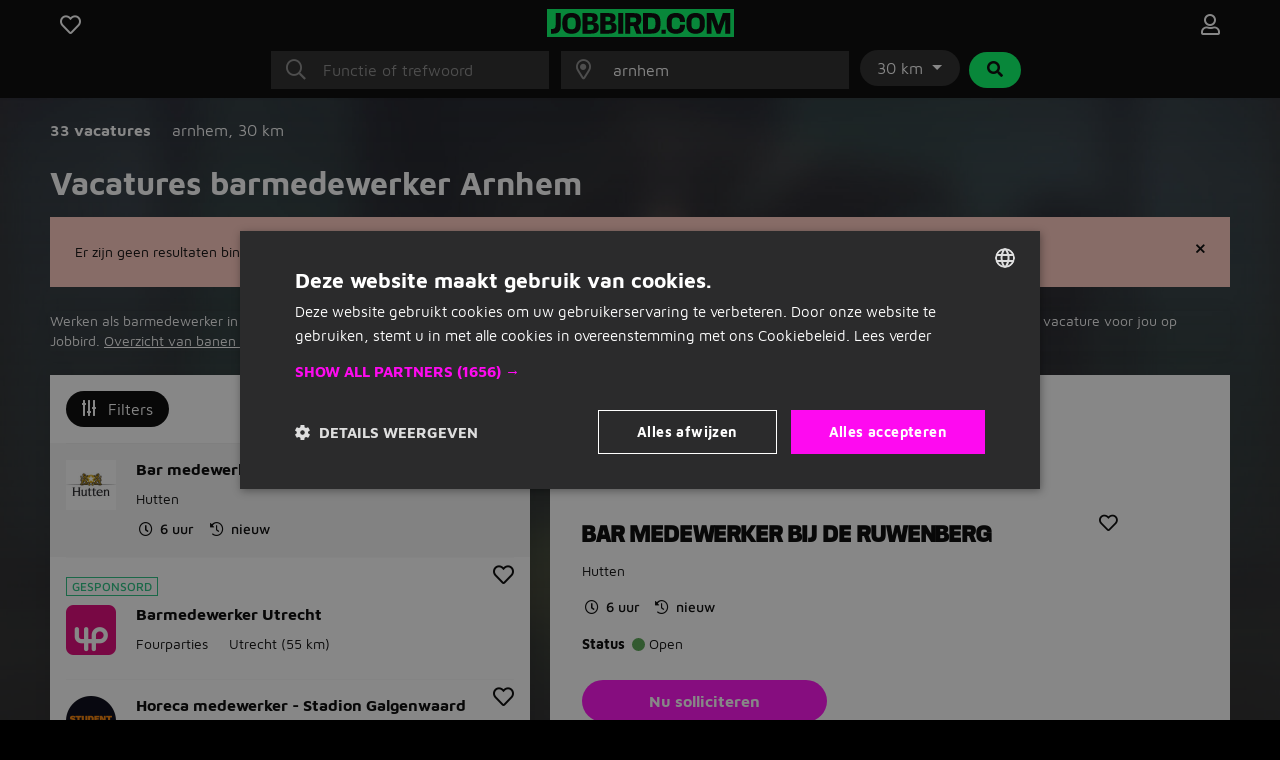

--- FILE ---
content_type: text/html; charset=utf-8
request_url: https://www.jobbird.com/nl/vacatures/arnhem/barmedewerker
body_size: 22130
content:
<!DOCTYPE html> <html class="responsive" lang="nl"> <head> <meta charset="UTF-8" /> <meta name="author" content="Enthousiaste team van Jobbird" /> <meta name="description" content="Vacatures barmedewerker in Arnhem gezocht? Bekijk hier alle barmedewerker vacatures bij jou in de buurt en solliciteer!" /> <meta name="verify-v1" content="71tAhTpgSBnXXC+0KkYbaAgHF0YIW3ECqG2BOhdzerU=" /> <meta name="viewport" content="width=device-width, initial-scale=1" /> <meta name="robots" content="index,follow" /> <meta http-equiv="X-UA-Compatible" content="IE=Edge,chrome=1" /> <meta name="twitter:card" content="summary" /> <meta name="twitter:site" content="@jobbirdnl" /> <meta name="twitter:title" content="Vacatures barmedewerker Arnhem | Jobbird" /> <meta name="twitter:description" content="Vacatures barmedewerker in Arnhem gezocht? Bekijk hier alle barmedewerker vacatures bij jou in de buurt en solliciteer!" /> <meta property="og:title" content="Vacatures barmedewerker Arnhem | Jobbird" /> <meta property="og:type" content="article" /> <meta property="og:url" content="https://www.jobbird.com/nl/vacatures/arnhem/barmedewerker" /> <meta property="og:site_name" content="Jobbird" /> <meta property="og:description" content="Vacatures barmedewerker in Arnhem gezocht? Bekijk hier alle ba..." /> <meta property="og:image" content="https://www.jobbird.com/images/jobbird-icon-400.png" /> <meta property="fb:app_id" content="" /> <title>Vacatures barmedewerker Arnhem | Jobbird</title> <link rel="preload" href="https://www.jobbird.com/fonts/maven-pro-v11-latin-regular.woff2" as="font" type="font/woff2" crossorigin /> <link rel="preload" href="/fonts/maven-pro-v11-latin-ext-regular.woff2" as="font" type="font/woff2" crossorigin /> <link rel="preload" href="/fonts/maven-pro-v11-latin-ext-700.woff2" as="font" type="font/woff2" crossorigin /> <link rel="preload" href="/fonts/mediasans.woff2" as="font" type="font/woff2" crossorigin /> <link rel="preload" href="/fonts/fanew.v4.woff2" as="font" type="font/woff2" crossorigin /> <link rel="stylesheet" href="https://www.jobbird.com/css/themes/jobbird/basic.bi5udzdq.css" /> <link rel="icon" type="image/png" href="/favicon-96x96.png" sizes="96x96" /> <link rel="icon" type="image/svg+xml" href="/favicon.svg" /> <link rel="shortcut icon" href="/favicon.ico" /> <link rel="apple-touch-icon" sizes="180x180" href="/apple-touch-icon.png" /> <link rel="manifest" href="/site.webmanifest" /><meta name="apple-mobile-web-app-title" content="Jobbird"> <meta name="application-name" content="Jobbird"> <meta name="format-detection" content="telephone=no"/> <link rel="canonical" href="https://www.jobbird.com/nl/vacatures/arnhem/barmedewerker" /> <link rel="next" href="https://www.jobbird.com/nl/vacatures/arnhem/barmedewerker/pagina-2" /> <script type="application/ld+json">{"@context":"https://schema.org","@type":"WebSite","name":"Jobbird","url":"https://www.jobbird.com/nl","inLanguage":{"@type":"Language","name":"nl"},"potentialAction":{"@type":"SearchAction","target":"https://www.jobbird.com/nl/vacature?s={search_term}&rad=30&ot=date","query-input":"required name=search_term"},"publisher":{"@type":"Organization","name":"Jobbird","url":"https://www.jobbird.com/nl","sameAs":["http://www.facebook.com/jobbird","https://twitter.com/jobbirdnl","http://www.linkedin.com/company/jobbird-com","https://www.instagram.com/jobbird"],"logo":{"@type":"ImageObject","url":"https://www.jobbird.com/apple-touch-icon.png?v=2","width":180,"height":180},"aggregateRating":{"@type":"AggregateRating","bestRating":5,"worstRating":1,"ratingValue":4.1,"reviewCount":75,"url":"https://www.facebook.com/pg/jobbird/reviews"}}}</script> <script type="text/javascript" charset="UTF-8" src="https://cdn.cookie-script.com/s/a05b6724ffce84daa99d6c0617426855.js"></script> <script src="https://www.jobbird.com/js/dist/jobbird/nl_nl/manifest.fcd9a7ac.js"></script> <link rel="stylesheet" href="https://www.jobbird.com/js/dist/jobbird/nl_nl/css/common.400e05d8.css" /> <link rel="stylesheet" href="https://www.jobbird.com/css/themes/jobbird/fa.css" /> <script  data-pagespeed-no-defer src="https://www.jobbird.com/js/dist/jobbird/nl_nl/jquery.bi5udzdq.js"></script> <script  data-pagespeed-no-defer src="/js/dist/jobbird/nl_nl/fallback.min.js"></script> <script  data-pagespeed-no-defer src="https://www.jobbird.com/js/dist/jobbird/nl_nl/bootstrap.bi5udzdq.js"></script> <script src="/js/dist/jobbird/nl_nl/jquery.bind-first-0.2.3.min.js"></script> <script>
  window.browserUpdateLang = 'nl';
  window.browserUpdateUrl = 'http://browsehappy.com/?locale=nl-NL';
  window.Site = {
    displayLanguage: 'Nederlands',
    displayRegion: 'Nederland',
    language: 'nl',
    name: 'Jobbird',
    region: 'NL'
  };
  window.pathPrefix = '/nl';
  window.apiClientKey = 'JdOFbgM7ePWQLOSt6rrq7F2TAAs1FcsGnBqtjiYc7L41blHFY3zVgYQPYnCq99zM';
</script> <script src="https://www.jobbird.com/js/dist/jobbird/nl_nl/web_push.80f5b853.js"></script> <script>
      dataLayer = [
        {"User Agent String":"Mozilla\/5.0 (Macintosh; Intel Mac OS X 10_15_7) AppleWebKit\/537.36 (KHTML, like Gecko) Chrome\/131.0.0.0 Safari\/537.36; ClaudeBot\/1.0; +claudebot@anthropic.com)","Section":"Landing page","Subsection":"Occupation \/ Place"},
        {
          'gtm.start': new Date().getTime(),
          event: 'gtm.js'
        }
      ];
                  loadGTM = true;
      gtmId = 'GTM-T9QWMK';
    </script> <script type="text/javascript" src="https://www.jobbird.com/js/dist/jobbird/nl_nl/analytics-setup.1ce808d8.js"></script> <script type="text/javascript" src="https://www.jobbird.com/js/dist/jobbird/nl_nl/b2b_tracking_setup.37d46c3f.js"></script> <script type="text/javascript" src="https://www.jobbird.com/js/dist/jobbird/nl_nl/b2c_tracking_setup.803a3982.js"></script> <link rel="preload" href="/_nuxt/spa/job-search/_nuxt/23c3810.js" as="script"><link rel="preload" href="/_nuxt/spa/job-search/_nuxt/1450455.js" as="script"><link rel="preload" href="/_nuxt/spa/job-search/_nuxt/504ffa7.js" as="script"><link rel="preload" href="/_nuxt/spa/job-search/_nuxt/d0d0917.js" as="script"><link rel="preload" href="/_nuxt/spa/job-search/_nuxt/d3a822a.js" as="script"><link rel="preload" href="/_nuxt/spa/job-search/_nuxt/8c6680d.js" as="script"><link rel="preload" href="/_nuxt/spa/job-search/_nuxt/54cc099.js" as="script"><link rel="preload" href="/_nuxt/spa/job-search/_nuxt/8136e07.js" as="script"><link rel="preload" href="/_nuxt/spa/job-search/_nuxt/57d50d0.js" as="script"><link rel="preload" href="/_nuxt/spa/job-search/_nuxt/1f8cf44.js" as="script"><link rel="preload" href="/_nuxt/spa/job-search/_nuxt/32c9613.js" as="script"><link rel="preload" href="/_nuxt/spa/job-search/_nuxt/568de5c.js" as="script"><link rel="preload" href="/_nuxt/spa/job-search/_nuxt/2ff4568.js" as="script"><link rel="preload" href="/_nuxt/spa/job-search/_nuxt/c7689ad.js" as="script"><link rel="preload" href="/_nuxt/spa/job-search/_nuxt/2137813.js" as="script"><link rel="preload" href="/_nuxt/spa/job-search/_nuxt/5ee24cd.js" as="script"> <script>
      (function(h, o, t, j, a, r) {
        h.hj = h.hj || function() {
          (h.hj.q = h.hj.q || []).push(arguments)
        };
        h._hjSettings = {
          hjid: 3491987,
          hjsv: 6
        };
        a = o.getElementsByTagName('head')[0];
        r = o.createElement('script');
        r.async = 1;
        r.src = t + h._hjSettings.hjid + j + h._hjSettings.hjsv;
        a.appendChild(r);
      })(window, document, 'https://static.hotjar.com/c/hotjar-', '.js?sv=');
    </script> </head> <body class="
              has-cookie-alert
        " > <noscript> <iframe src="https://www.googletagmanager.com/ns.html?id=GTM-T9QWMK" height="0" width="0" style="display:none;visibility:hidden"></iframe> </noscript> <div> <div id="jobApplicationFrame" class="modal fade tall"> <div class="modal-dialog"> <div id="jobApplicationFrameContent" class="modal-content"> <div class="modal-header"> <div class="modal-title">Solliciteren op de vacature...</div> <button type="button" class="btn-close" data-bs-dismiss="modal" aria-label="Close"></button> </div> <div class="modal-body"> <div id="jobApplicationFrameError" class="alert alert-danger hidden">
              Er is helaas iets misgegaan bij het openen van de pagina. Probeer het nog een keer.
          </div> <p class="loading">Venster wordt geladen...</p> </div> </div> </div> </div> <div id="jobRegisterApplyFrame" class="jobRegisterApplyFrame modal fade tall"> <div class="modal-dialog"> <div id="jobRegisterApplyFrameContent" class="modal-content"> <div class="modal-header"> <div class="modal-title">Solliciteren op de vacature...</div> <button type="button" class="btn-close" data-bs-dismiss="modal" aria-label="Close"></button> </div> <div class="modal-body"> <div id="jobRegisterApplyFrameError" class="alert alert-danger hidden">
              Er is helaas iets misgegaan bij het openen van de pagina. Probeer het nog een keer.
          </div> <p class="loading">Venster wordt geladen...</p> </div> </div> </div> </div> <div id="jobApplicationTopFrame" class="modal fade"> <div class="modal-dialog"> <div id="jobApplicationTopFrameContent" class="modal-content"> <div class="modal-header"> <div class="modal-title">Aanmelden op Jobbird</div> <button type="button" class="btn-close" data-bs-dismiss="modal" aria-label="Close"></button> </div> <div class="modal-body"> <div id="jobApplicationTopFrameError" class="alert alert-danger hidden">
              Er is helaas iets misgegaan bij het openen van de aanmeldpagina. Probeer het nog een keer.
          </div> <p class="loading">Venster wordt geladen...</p> </div> </div> </div> </div> <div id="jobApplicationForgotPasswordFrame" class="modal fade"> <div class="modal-dialog"> <div id="jobApplicationForgotPasswordFrameContent" class="modal-content"> <div class="modal-header"> <div class="modal-title">Wachtwoord vergeten</div> <button type="button" class="btn-close" data-bs-dismiss="modal" aria-label="Close"></button> </div> <div class="modal-body"> <div id="jobApplicationForgotPasswordFrameError" class="alert alert-danger hidden">
              Er is helaas iets misgegaan bij het openen van de pagina. Probeer het nog een keer.
          </div> <p class="loading">Venster wordt geladen...</p> </div> </div> </div> </div> <div id="jobApplicationLogOutFrame" class="modal fade"> <div class="modal-dialog"> <div id="jobApplicationLogOutFrameContent" class="modal-content"> <div class="modal-header"> <div class="modal-title">Uitloggen</div> <button type="button" class="btn-close" data-bs-dismiss="modal" aria-label="Close"></button> </div> <div class="modal-body"> <div id="jobApplicationLogOutFrameError" class="alert alert-danger hidden">
              Er is helaas iets misgegaan bij het afmelden. Probeer het nog een keer.
          </div> <p class="loading">Venster wordt geladen...</p> </div> </div> </div> </div> <div id="jobApplicationSendApplicationFrame" class="modal fade"> <div class="modal-dialog"> <div class="modal-content"> <div class="modal-header"> <div class="modal-title">Sollicitatie verzonden</div> <button type="button" class="btn-close" data-bs-dismiss="modal" aria-label="Close"></button> </div> <div id="jobApplicationSendApplicationFrameContent" class="modal-body"> <div id="jobApplicationSendApplicationFrameError" class="alert alert-danger hidden">
              Er is helaas iets misgegaan bij het aanmelden. Probeer het nog een keer.
          </div> <div class="jobApplicationRegisterAfterSubmitFrameError alert alert-danger hidden">
              Er is iets mis gegaan bij het registreren. Probeer het nog een keer.
          </div> <p class="loading">Venster wordt geladen...</p> </div> </div> </div> </div> </div> <div class="job-search container--main"> <div class="container"> <div data-server-rendered="true" id="__nuxt"><div id="__layout"><div><div class="job-search__header visible"><div class="container"><form id="job-search__header_form" action="#"><div class="job-search__header-topbar"><div class="row logobar"><div class="col-2"><a href="https://www.jobbird.com/nl/opgeslagen-vacatures" title="Favoriete vacatures" class="text-center"><span class="fa-stack"><i class="fa-heart fa-stack-1x fa-lg c-pointer far"></i> </span></a> </div> <div class="col-8 text-center"><a href="https://www.jobbird.com/nl"><img src="https://www.jobbird.com/images/jobbird.svg" width="187" height="28" alt="logo"></a></div> <div class="col-2 text-end"><a href="https://www.jobbird.com/nl/mijn" title="Inloggen" class="text-center"><span class="fa-stack"><i class="fa-user fa-stack-1x fa-lg far"></i></span></a></div></div> <div class="search-bar"><div class="row justify-content-center"><div class="col-12 col-md-3"><div class="input-icon"><i class="fal fa-search"></i> <input type="text" placeholder="Functie of trefwoord" autocomplete="off" enterkeyhint="next" value="" class="form-control"></div></div> <div class="col-md-3 d-none d-md-block ps-0"><div class="input-icon"><i class="fal fa-map-marker-alt"></i> <input type="text" placeholder="Plaats of postcode" autocomplete="off" enterkeyhint="search" value="arnhem" class="form-control"></div> <span></span></div> <div class="col-md-auto d-none d-md-block ps-0 pe-0"><div class="dropdown d-inline-flex"><button id="radiusDropdown" type="button" data-bs-toggle="dropdown" aria-expanded="false" class="btn btn-default dropdown-toggle">
    30 km
  </button> <ul aria-labelledby="radiusDropdown" class="dropdown-menu"><li><a href="#" class="dropdown-item">5 km</a></li> <li><a href="#" class="dropdown-item">10 km</a></li> <li><a href="#" class="dropdown-item">30 km</a></li> <li><a href="#" class="dropdown-item">50 km</a></li> <li><hr class="dropdown-divider"></li> <li><a href="#" class="dropdown-item">Alles</a></li></ul></div> <button type="submit" class="btn btn-secondary ms-1"><i class="fa fa-search fa-fw"></i></button></div></div> <div id="s-bar" class="collapse"><div class="row justify-content-center d-md-none"><div class="col-8"><div class="input-icon"><i class="fal fa-map-marker-alt"></i> <input type="text" placeholder="Plaats of postcode" autocomplete="off" enterkeyhint="search" value="arnhem" class="form-control"></div></div> <div class="col-4 ps-0"><div class="dropdown d-inline-flex"><button id="radiusDropdown" type="button" data-bs-toggle="dropdown" aria-expanded="false" class="btn btn-default dropdown-toggle">
    30 km
  </button> <ul aria-labelledby="radiusDropdown" class="dropdown-menu"><li><a href="#" class="dropdown-item">5 km</a></li> <li><a href="#" class="dropdown-item">10 km</a></li> <li><a href="#" class="dropdown-item">30 km</a></li> <li><a href="#" class="dropdown-item">50 km</a></li> <li><hr class="dropdown-divider"></li> <li><a href="#" class="dropdown-item">Alles</a></li></ul></div></div></div></div></div> <div class="job-search__header-suggestions row"><div class="col"><div class="collapse"><div class="topbar-suggestions"> </div></div></div></div> <div class="row cta"><div class="col"><div class="collapse"><button type="submit" class="btn btn-primary btn-lg w-100 d-md-none"><i class="fa fa-search fa-fw"></i>
                Vacatures zoeken
              </button></div></div></div></div></form></div> <div class="blur-bg w-100 d-none d-sm-block"></div></div> <div class="job-search__main"><div class="job-search__filter"><div class="job-search__filter__bar"><div class="row py-4 align-items-start"><div class="col-8"><div class="results-part"><span class="fw-bold cro-vacancies">
          33 vacatures
        </span></div> <div class="results-part"><div class="cro-location"> <span>
            arnhem<span>,</span></span> <span>
            30 km
          </span></div></div></div></div></div> <div class="job-search__filter__btm-button"><a href="#sidebar-filter" data-bs-toggle="offcanvas" class="btn btn-tertiary btn-md"><i class="far fa-sliders-v"></i>
    Filters
    </a></div> <div class="job-search__filter__sidebar"><div id="sidebar-filter" tabindex="-1" aria-labelledby="sidebar-filter-label" class="offcanvas offcanvas-end"><div class="offcanvas-body p-0 text-dark"><div class="p-3 justify-content-between d-flex flex-row align-items-center text-white bg-dark"><span class="d-block fw-bold">Filters</span> <a class="d-block text-white"><i class="fal fa-times"></i></a></div> <div class="job-search__filter__sidebar__location"><div class="container-fluid p-3"><div class="row"><div class="col-12 py-2"><a class="filter-header">
          Locatie en afstand
        </a></div></div> <div class="row px-2"><div class="col-9 ps-0 pt-2 pb-3 border-bottom"><div class="job-search__filter__group"><div class="job-search__typeahead job-search__typeahead--with-icon"><input type="text" placeholder="" readonly="readonly" class="form-control-plaintext job-search__typeahead__hint"> <i class="fal fa-map-marker-alt"></i> <div id="typeahead-21130" role="combobox" aria-haspopup="listbox" aria-owns="result-list-52715" aria-expanded="false" class="job-search__typeahead__input" data-v-274f1e68><div class="input-group" data-v-274f1e68> <input id="typeahead-input-43505" type="text" role="searchbox" aria-multiline="false" aria-autocomplete="list" aria-controls="result-list-52384" aria-activedescendant="selected-option-15912" placeholder="Plaatsnaam" aria-label="Plaatsnaam" value="arnhem" class="form-control " data-v-274f1e68> </div> <div id="result-list-87323" role="listbox" class="list-group shadow vbt-autcomplete-list" style="display:none;" data-v-274f1e68></div></div></div></div></div> <div class="col-3 px-0 pt-2 pb-3 border-bottom"><div class="dropdown"><button id="radiusDropdown" type="button" data-bs-toggle="dropdown" aria-expanded="false" class="btn btn-default dropdown-toggle">
            30 km
          </button> <ul aria-labelledby="radiusDropdown" class="dropdown-menu"><li><a href="#" class="dropdown-item">5 km</a></li> <li><a href="#" class="dropdown-item">10 km</a></li> <li><a href="#" class="dropdown-item">30 km</a></li> <li><a href="#" class="dropdown-item">50 km</a></li> <li><hr class="dropdown-divider"></li> <li><a href="#" class="dropdown-item">Alles</a></li></ul></div></div></div></div></div> <div class="job-search__filter__group"><div class="container-fluid pt-2 pb-3 px-3"><div class="row"><div class="col-10"><a href="#f-wh" class="filter-header">
          Uren per week
        </a></div> <div class="col-2 text-end"><a href="#f-wh"><span class="fas fa-chevron-up"></span></a></div></div> <div class="row px-2"><div class="col px-0 pt-3 pb-1 border-bottom"><div id="f-wh" class="collapse show"><div class="form-group"><span><div class="mb-3 form-check" style="display:none;"><input id="key0-8" type="checkbox" name="wh" value="0-8" class="form-check-input"> <label for="key0-8" class="form-check-label">
                  0 t/m 8 uur
                  <span>(3.376)</span></label></div><div class="mb-3 form-check" style="display:none;"><input id="key9-16" type="checkbox" name="wh" value="9-16" class="form-check-input"> <label for="key9-16" class="form-check-label">
                  9 t/m 16 uur
                  <span>(4.807)</span></label></div><div class="mb-3 form-check" style="display:none;"><input id="key17-24" type="checkbox" name="wh" value="17-24" class="form-check-input"> <label for="key17-24" class="form-check-label">
                  17 t/m 24 uur
                  <span>(6.004)</span></label></div><div class="mb-3 form-check" style="display:none;"><input id="key25-32" type="checkbox" name="wh" value="25-32" class="form-check-input"> <label for="key25-32" class="form-check-label">
                  25 t/m 32 uur
                  <span>(26.470)</span></label></div><div class="mb-3 form-check" style="display:none;"><input id="key33-36" type="checkbox" name="wh" value="33-36" class="form-check-input"> <label for="key33-36" class="form-check-label">
                  33 t/m 36 uur
                  <span>(25.138)</span></label></div><div class="mb-3 form-check" style="display:none;"><input id="key37-*" type="checkbox" name="wh" value="37-*" class="form-check-input"> <label for="key37-*" class="form-check-label">
                  37+ uur
                  <span>(36.513)</span></label></div><div class="mb-3 form-check" style="display:none;"><input id="keymissing" type="checkbox" name="wh" value="missing" class="form-check-input"> <label for="keymissing" class="form-check-label">
                  Uren niet opgegeven
                  <span>(45.789)</span></label></div></span> <a class="showmore" style="display:none;">
              Minder opties
            </a></div></div></div></div></div></div> <div class="job-search__filter__group"><div class="container-fluid pt-2 pb-3 px-3"><div class="row"><div class="col-10"><a href="#f-am" class="filter-header">
          Sollicitatiemethode
        </a></div> <div class="col-2 text-end"><a href="#f-am"><span class="fas fa-chevron-up"></span></a></div></div> <div class="row px-2"><div class="col px-0 pt-3 pb-1 border-bottom"><div id="f-am" class="collapse show"><div class="form-group"><span><div class="mb-3 form-check" style="display:none;"><input id="keyis_motivation_mandatory" type="checkbox" name="am" value="is_motivation_mandatory" class="form-check-input"> <label for="keyis_motivation_mandatory" class="form-check-label">
                  Geen verplichte sollicitatiebrief
                  <span>(90.037)</span></label></div><div class="mb-3 form-check" style="display:none;"><input id="keywhatsapp" type="checkbox" name="am" value="whatsapp" class="form-check-input"> <label for="keywhatsapp" class="form-check-label">
                  Whatsapp
                  <span>(213)</span></label></div><div class="mb-3 form-check" style="display:none;"><input id="keyon_site" type="checkbox" name="am" value="on_site" class="form-check-input"> <label for="keyon_site" class="form-check-label">
                  Solliciteren op Jobbird
                  <span>(3.281)</span></label></div><div class="mb-3 form-check" style="display:none;"><input id="keyoff_site" type="checkbox" name="am" value="off_site" class="form-check-input"> <label for="keyoff_site" class="form-check-label">
                  Op website van werkgever
                  <span>(86.856)</span></label></div></span> <a class="showmore" style="display:none;">
              Minder opties
            </a></div></div></div></div></div></div> <div class="job-search__filter__group"><div class="container-fluid pt-2 pb-3 px-3"><div class="row"><div class="col-10"><a href="#f-edu" class="filter-header">
          Opleidingsniveau
        </a></div> <div class="col-2 text-end"><a href="#f-edu"><span class="fas fa-chevron-up"></span></a></div></div> <div class="row px-2"><div class="col px-0 pt-3 pb-1 border-bottom"><div id="f-edu" class="collapse show"><div class="form-group"><span><div class="mb-3 form-check" style="display:none;"><input id="keyoverig" type="checkbox" name="edu" value="overig" class="form-check-input"> <label for="keyoverig" class="form-check-label">
                  Niet vermeld
                  <span>(50.266)</span></label></div><div class="mb-3 form-check" style="display:none;"><input id="keybasisonderwijs" type="checkbox" name="edu" value="basisonderwijs" class="form-check-input"> <label for="keybasisonderwijs" class="form-check-label">
                  Basisonderwijs
                  <span>(807)</span></label></div><div class="mb-3 form-check" style="display:none;"><input id="keymiddelbare-school" type="checkbox" name="edu" value="middelbare-school" class="form-check-input"> <label for="keymiddelbare-school" class="form-check-label">
                  Middelbare school
                  <span>(6.366)</span></label></div><div class="mb-3 form-check" style="display:none;"><input id="keylbo" type="checkbox" name="edu" value="lbo" class="form-check-input"> <label for="keylbo" class="form-check-label">
                  LBO
                  <span>(3.137)</span></label></div><div class="mb-3 form-check" style="display:none;"><input id="keymbo" type="checkbox" name="edu" value="mbo" class="form-check-input"> <label for="keymbo" class="form-check-label">
                  MBO
                  <span>(20.584)</span></label></div><div class="mb-3 form-check" style="display:none;"><input id="keyhbo" type="checkbox" name="edu" value="hbo" class="form-check-input"> <label for="keyhbo" class="form-check-label">
                  HBO
                  <span>(16.186)</span></label></div><div class="mb-3 form-check" style="display:none;"><input id="keywo" type="checkbox" name="edu" value="wo" class="form-check-input"> <label for="keywo" class="form-check-label">
                  WO
                  <span>(6.163)</span></label></div><div class="mb-3 form-check" style="display:none;"><input id="keyphd" type="checkbox" name="edu" value="phd" class="form-check-input"> <label for="keyphd" class="form-check-label">
                  PhD
                  <span>(145)</span></label></div></span> <a class="showmore" style="display:none;">
              Minder opties
            </a></div></div></div></div></div></div> <div class="job-search__filter__group"><div class="container-fluid pt-2 pb-3 px-3"><div class="row"><div class="col-10"><a href="#f-c" class="filter-header">
          Beroepsgroep
        </a></div> <div class="col-2 text-end"><a href="#f-c"><span class="fas fa-chevron-up"></span></a></div></div> <div class="row px-2"><div class="col px-0 pt-3 pb-1 border-bottom"><div id="f-c" class="collapse show"><div class="form-group"><span><div class="mb-3 form-check" style="display:none;"><input id="keyadministratief-secretarieel" type="checkbox" name="c" value="administratief-secretarieel" class="form-check-input"> <label for="keyadministratief-secretarieel" class="form-check-label">
                  Administratief en secretarieel
                  <span>(3.000)</span></label></div><div class="mb-3 form-check" style="display:none;"><input id="keyagrarisch-natuur" type="checkbox" name="c" value="agrarisch-natuur" class="form-check-input"> <label for="keyagrarisch-natuur" class="form-check-label">
                  Agrarisch en natuur
                  <span>(2.213)</span></label></div><div class="mb-3 form-check" style="display:none;"><input id="keybeauty-wellness" type="checkbox" name="c" value="beauty-wellness" class="form-check-input"> <label for="keybeauty-wellness" class="form-check-label">
                  Beauty en wellness
                  <span>(73)</span></label></div><div class="mb-3 form-check" style="display:none;"><input id="keybouw" type="checkbox" name="c" value="bouw" class="form-check-input"> <label for="keybouw" class="form-check-label">
                  Bouw
                  <span>(6.379)</span></label></div><div class="mb-3 form-check" style="display:none;"><input id="keycommunicatie-journalistiek" type="checkbox" name="c" value="communicatie-journalistiek" class="form-check-input"> <label for="keycommunicatie-journalistiek" class="form-check-label">
                  Communicatie en journalistiek
                  <span>(279)</span></label></div><div class="mb-3 form-check" style="display:none;"><input id="keycultureel-creatief" type="checkbox" name="c" value="cultureel-creatief" class="form-check-input"> <label for="keycultureel-creatief" class="form-check-label">
                  Cultureel en creatief
                  <span>(242)</span></label></div><div class="mb-3 form-check" style="display:none;"><input id="keydetailhandel" type="checkbox" name="c" value="detailhandel" class="form-check-input"> <label for="keydetailhandel" class="form-check-label">
                  Detailhandel
                  <span>(1.379)</span></label></div><div class="mb-3 form-check" style="display:none;"><input id="keydieren" type="checkbox" name="c" value="dieren" class="form-check-input"> <label for="keydieren" class="form-check-label">
                  Dieren
                  <span>(43)</span></label></div><div class="mb-3 form-check" style="display:none;"><input id="keyentertainment-toerisme" type="checkbox" name="c" value="entertainment-toerisme" class="form-check-input"> <label for="keyentertainment-toerisme" class="form-check-label">
                  Entertainment en toerisme
                  <span>(70)</span></label></div><div class="mb-3 form-check" style="display:none;"><input id="keyfacilitair" type="checkbox" name="c" value="facilitair" class="form-check-input"> <label for="keyfacilitair" class="form-check-label">
                  Facilitair
                  <span>(223)</span></label></div><div class="mb-3 form-check" style="display:none;"><input id="keyfinancieel-accountancy" type="checkbox" name="c" value="financieel-accountancy" class="form-check-input"> <label for="keyfinancieel-accountancy" class="form-check-label">
                  Financieel en accountancy
                  <span>(2.744)</span></label></div><div class="mb-3 form-check" style="display:none;"><input id="keyhandhaving-beveiliging" type="checkbox" name="c" value="handhaving-beveiliging" class="form-check-input"> <label for="keyhandhaving-beveiliging" class="form-check-label">
                  Handhaving en beveiliging
                  <span>(265)</span></label></div><div class="mb-3 form-check" style="display:none;"><input id="keyhoreca-catering" type="checkbox" name="c" value="horeca-catering" class="form-check-input"> <label for="keyhoreca-catering" class="form-check-label">
                  Horeca en catering
                  <span>(2.348)</span></label></div><div class="mb-3 form-check" style="display:none;"><input id="keyhr" type="checkbox" name="c" value="hr" class="form-check-input"> <label for="keyhr" class="form-check-label">
                  HR
                  <span>(1.382)</span></label></div><div class="mb-3 form-check" style="display:none;"><input id="keyict" type="checkbox" name="c" value="ict" class="form-check-input"> <label for="keyict" class="form-check-label">
                  ICT
                  <span>(3.159)</span></label></div><div class="mb-3 form-check" style="display:none;"><input id="keyjuridisch" type="checkbox" name="c" value="juridisch" class="form-check-input"> <label for="keyjuridisch" class="form-check-label">
                  Juridisch
                  <span>(415)</span></label></div><div class="mb-3 form-check" style="display:none;"><input id="keyklantenservice-callcenter" type="checkbox" name="c" value="klantenservice-callcenter" class="form-check-input"> <label for="keyklantenservice-callcenter" class="form-check-label">
                  Klantenservice en callcenter
                  <span>(1.004)</span></label></div><div class="mb-3 form-check" style="display:none;"><input id="keylaboratorium-wetenschap" type="checkbox" name="c" value="laboratorium-wetenschap" class="form-check-input"> <label for="keylaboratorium-wetenschap" class="form-check-label">
                  Laboratorium en wetenschap
                  <span>(1.154)</span></label></div><div class="mb-3 form-check" style="display:none;"><input id="keylogistiek" type="checkbox" name="c" value="logistiek" class="form-check-input"> <label for="keylogistiek" class="form-check-label">
                  Logistiek
                  <span>(12.213)</span></label></div><div class="mb-3 form-check" style="display:none;"><input id="keymaatschappelijk-werk" type="checkbox" name="c" value="maatschappelijk-werk" class="form-check-input"> <label for="keymaatschappelijk-werk" class="form-check-label">
                  Maatschappelijk werk
                  <span>(917)</span></label></div><div class="mb-3 form-check" style="display:none;"><input id="keymanagement" type="checkbox" name="c" value="management" class="form-check-input"> <label for="keymanagement" class="form-check-label">
                  Management
                  <span>(5.119)</span></label></div><div class="mb-3 form-check" style="display:none;"><input id="keymarketing" type="checkbox" name="c" value="marketing" class="form-check-input"> <label for="keymarketing" class="form-check-label">
                  Marketing
                  <span>(404)</span></label></div><div class="mb-3 form-check" style="display:none;"><input id="keyonderwijs" type="checkbox" name="c" value="onderwijs" class="form-check-input"> <label for="keyonderwijs" class="form-check-label">
                  Onderwijs
                  <span>(365)</span></label></div><div class="mb-3 form-check" style="display:none;"><input id="keyonline-marketing" type="checkbox" name="c" value="online-marketing" class="form-check-input"> <label for="keyonline-marketing" class="form-check-label">
                  Online marketing
                  <span>(287)</span></label></div><div class="mb-3 form-check" style="display:none;"><input id="keyoverheid" type="checkbox" name="c" value="overheid" class="form-check-input"> <label for="keyoverheid" class="form-check-label">
                  Overheid
                  <span>(61)</span></label></div><div class="mb-3 form-check" style="display:none;"><input id="keyoverige" type="checkbox" name="c" value="overige" class="form-check-input"> <label for="keyoverige" class="form-check-label">
                  Overige
                  <span>(2.700)</span></label></div><div class="mb-3 form-check" style="display:none;"><input id="keyproductie" type="checkbox" name="c" value="productie" class="form-check-input"> <label for="keyproductie" class="form-check-label">
                  Productie
                  <span>(12.083)</span></label></div><div class="mb-3 form-check" style="display:none;"><input id="keysales" type="checkbox" name="c" value="sales" class="form-check-input"> <label for="keysales" class="form-check-label">
                  Sales
                  <span>(3.195)</span></label></div><div class="mb-3 form-check" style="display:none;"><input id="keyschoonmaak" type="checkbox" name="c" value="schoonmaak" class="form-check-input"> <label for="keyschoonmaak" class="form-check-label">
                  Schoonmaak
                  <span>(908)</span></label></div><div class="mb-3 form-check" style="display:none;"><input id="keysport-recreatie" type="checkbox" name="c" value="sport-recreatie" class="form-check-input"> <label for="keysport-recreatie" class="form-check-label">
                  Sport en recreatie
                  <span>(168)</span></label></div><div class="mb-3 form-check" style="display:none;"><input id="keytechniek" type="checkbox" name="c" value="techniek" class="form-check-input"> <label for="keytechniek" class="form-check-label">
                  Techniek
                  <span>(20.139)</span></label></div><div class="mb-3 form-check" style="display:none;"><input id="keyvastgoed" type="checkbox" name="c" value="vastgoed" class="form-check-input"> <label for="keyvastgoed" class="form-check-label">
                  Vastgoed
                  <span>(77)</span></label></div><div class="mb-3 form-check" style="display:none;"><input id="keyzorg-medisch" type="checkbox" name="c" value="zorg-medisch" class="form-check-input"> <label for="keyzorg-medisch" class="form-check-label">
                  Zorg en medisch
                  <span>(5.129)</span></label></div></span> <a class="showmore limited" style="display:;">
              Alle beroepsgroepen
            </a></div></div></div></div></div></div> <div class="job-search__filter__group"><div class="container-fluid pt-2 pb-3 px-3"><div class="row"><div class="col-10"><a href="#f-rt" class="filter-header">
          Geplaatst door
        </a></div> <div class="col-2 text-end"><a href="#f-rt"><span class="fas fa-chevron-up"></span></a></div></div> <div class="row px-2"><div class="col px-0 pt-3 pb-1 border-bottom"><div id="f-rt" class="collapse show"><div class="form-group"><span><div class="mb-3 form-check" style="display:none;"><input id="keyuitzendwerk" type="checkbox" name="rt" value="uitzendwerk" class="form-check-input"> <label for="keyuitzendwerk" class="form-check-label">
                  Uitzendbureau
                  <span>(115)</span></label></div><div class="mb-3 form-check" style="display:none;"><input id="keydetachering" type="checkbox" name="rt" value="detachering" class="form-check-input"> <label for="keydetachering" class="form-check-label">
                  Detacheerder
                  <span>(53)</span></label></div><div class="mb-3 form-check" style="display:none;"><input id="keywerving-selectie" type="checkbox" name="rt" value="werving-selectie" class="form-check-input"> <label for="keywerving-selectie" class="form-check-label">
                  Werving &amp; Selectiebureau
                  <span>(122)</span></label></div><div class="mb-3 form-check" style="display:none;"><input id="keyintern" type="checkbox" name="rt" value="intern" class="form-check-input"> <label for="keyintern" class="form-check-label">
                  Direct door werkgever
                  <span>(30.680)</span></label></div></span> <a class="showmore" style="display:none;">
              Minder opties
            </a></div></div></div></div></div></div> <div class="job-search__filter__group"><div class="container-fluid pt-2 pb-3 px-3"><div class="row"><div class="col-10"><a href="#f-ct" class="filter-header">
          Dienstverband
        </a></div> <div class="col-2 text-end"><a href="#f-ct"><span class="fas fa-chevron-up fa-rotate-180"></span></a></div></div> <div class="row px-2"><div class="col px-0 pt-3 pb-1 border-bottom"><div id="f-ct" class="collapse"><div class="form-group"><span><div class="mb-3 form-check" style="display:none;"><input id="keyonbekend" type="checkbox" name="ct" value="onbekend" class="form-check-input"> <label for="keyonbekend" class="form-check-label">
                  Onbekend
                  <span>(73)</span></label></div><div class="mb-3 form-check" style="display:none;"><input id="keyfulltime" type="checkbox" name="ct" value="fulltime" class="form-check-input"> <label for="keyfulltime" class="form-check-label">
                  Fulltime
                  <span>(27.843)</span></label></div><div class="mb-3 form-check" style="display:none;"><input id="keyparttime" type="checkbox" name="ct" value="parttime" class="form-check-input"> <label for="keyparttime" class="form-check-label">
                  Parttime
                  <span>(6.648)</span></label></div><div class="mb-3 form-check" style="display:none;"><input id="keytijdelijk-werk" type="checkbox" name="ct" value="tijdelijk-werk" class="form-check-input"> <label for="keytijdelijk-werk" class="form-check-label">
                  Tijdelijk werk
                  <span>(35)</span></label></div><div class="mb-3 form-check" style="display:none;"><input id="keystage" type="checkbox" name="ct" value="stage" class="form-check-input"> <label for="keystage" class="form-check-label">
                  Stage
                  <span>(371)</span></label></div><div class="mb-3 form-check" style="display:none;"><input id="keyvrijwilligerswerk" type="checkbox" name="ct" value="vrijwilligerswerk" class="form-check-input"> <label for="keyvrijwilligerswerk" class="form-check-label">
                  Vrijwilligerswerk
                  <span>(0)</span></label></div><div class="mb-3 form-check" style="display:none;"><input id="keyfreelance-zzp" type="checkbox" name="ct" value="freelance-zzp" class="form-check-input"> <label for="keyfreelance-zzp" class="form-check-label">
                  Zzp
                  <span>(177)</span></label></div><div class="mb-3 form-check" style="display:none;"><input id="keybijbaan" type="checkbox" name="ct" value="bijbaan" class="form-check-input"> <label for="keybijbaan" class="form-check-label">
                  Bijbaan
                  <span>(556)</span></label></div><div class="mb-3 form-check" style="display:none;"><input id="keyniet-vermeld" type="checkbox" name="ct" value="niet-vermeld" class="form-check-input"> <label for="keyniet-vermeld" class="form-check-label">
                  Niet vermeld
                  <span>(50.688)</span></label></div></span> <a class="showmore" style="display:none;">
              Minder opties
            </a></div></div></div></div></div></div> <div class="job-search__filter__group"><div class="container-fluid pt-2 pb-3 px-3"><div class="row"><div class="col-10"><a href="#f-days" class="filter-header">
          Plaatsingsdatum
        </a></div> <div class="col-2 text-end"><a href="#f-days"><span class="fas fa-chevron-up"></span></a></div></div> <div class="row px-2"><div class="col px-0 pt-3 pb-2 border-bottom"><div id="f-days" class="collapse show"><div class="form-group"><div class="mb-3"><div class="form-check"><input id="days-0" type="radio" name="days" value="0" class="form-check-input"> <label for="days-0" class="form-check-label">
                  Vandaag
                </label></div><div class="form-check"><input id="days-1" type="radio" name="days" value="1" class="form-check-input"> <label for="days-1" class="form-check-label">
                  Minder dan 2 dagen geleden
                </label></div><div class="form-check"><input id="days-2" type="radio" name="days" value="7" class="form-check-input"> <label for="days-2" class="form-check-label">
                  Minder dan een week geleden
                </label></div><div class="form-check"><input id="days-3" type="radio" name="days" value="30" class="form-check-input"> <label for="days-3" class="form-check-label">
                  Minder dan een maand geleden
                </label></div><div class="form-check"><input id="days-4" type="radio" name="days" value="-1" class="form-check-input"> <label for="days-4" class="form-check-label">
                  Alle vacatures
                </label></div></div></div></div></div></div></div></div> <div class="job-search__filter__group"><div class="container-fluid pt-2 pb-3 px-3"><div class="row"><div class="col-10"><a href="#f-sm" class="filter-header">
          Salaris vanaf (per maand)
        </a></div> <div class="col-2 text-end"><a href="#f-sm"><span class="fas fa-chevron-up"></span></a></div></div> <div class="row px-2"><div class="col px-0 pt-3 pb-1 border-bottom"><div id="f-sm" class="collapse show"><div class="form-group"><span><select class="form-select mb-3"><option selected="selected" value="0">
                  Alles
                </option><option value="2500">
                  €2500+
                </option><option value="4000">
                  €4000+
                </option><option value="6000">
                  €6000+
                </option></select></span></div></div></div></div></div></div> <div class="row pt-3 mt-2 sticky-bottom"><div class="col py-3"><button type="button" data-bs-dismiss="offcanvas" class="btn btn-secondary btn-lg w-100 rounded-0">
            Toon 33 vacatures
          </button></div></div></div></div></div></div> <h1 class="fw-bold">
      Vacatures barmedewerker Arnhem
    </h1> <div class="container" data-v-a980bcb0><div class="alert p-4 mb-4 row border alert-danger border-danger" data-v-16542c3e data-v-a980bcb0><div class="col ps-0 pe-0" data-v-16542c3e> <span class="alertMessage" data-v-16542c3e>Er zijn geen resultaten binnen <strong>30km</strong> van Arnhem. Daarom worden nu de vacatures uit heel Nederland getoond.</span></div> <div class="ms-auto col-auto pe-0" data-v-16542c3e><i role="button" class="float-end far fa-times" data-v-16542c3e></i></div></div></div> <div class="card results-description__transparent"><div class="card-header"><p>Werken als barmedewerker in Arnhem? Bekijk maar liefst 33 vacatures in Arnhem en solliciteer naar de perfecte baan voor jou! Vind gemakkelijk en snel dé vacature voor jou op Jobbird. <a href="https://www.jobbird.com/nl/vacatures/arnhem" title="Vacatures Arnhem"> Overzicht van banen in Arnhem.</a></p></div></div> <div class="job-search__panes"><div data-cy="cy-master-pane" class="job-search__panes__master-container"> <div></div> <div class="job-search__panes__master"><div><div class="job-search__result-list"><div class="job-search__result-list__header"><div class="col ps-0"><a href="#sidebar-filter" data-bs-toggle="offcanvas" class="btn btn-light-focus btn-md master-filter-button"><i class="far fa-sliders-v"></i> <span class="master-filter-button-text">Filters</span> </a></div> <div class="dropdown"><select class="form-select"><option selected="selected" class="hidden">
        Sorteer op
      </option> <option value="relevance">
        Relevantie
      </option><option value="distance">
        Afstand
      </option><option value="date">
        Datum
      </option></select></div></div> <div><div class="job-search__result-list"><div><div class="job-search__result-list__result job-search__job-card job-search__result-list__result--selected"><hr> <div class="row"><div class="col-11"><div> </div></div> <div class="col"><div> <div data-cy="cy-add-favorite-job-btn"><span class="job-search__job-share__options__share-item"><i data-cy="cy-fav-icon" class="job-search__favorite-icon fa-heart fa-stack-1x fa-lg far"></i> <span class="share-text ml-3 undefined"></span></span></div></div></div></div> <div class="row"><div class="col-auto"><div class="job-search__logo job-search__logo--small"><div> <div class="job-search__logo--primary"><div><img src="https://res.cloudinary.com/hippo-hr/image/upload/c_lpad,q_auto:best,w_100,h_100/jobbird/nl_nl/recruiterlogos/vb5nqxrpbxofvvlfymr4.jpg#fba75ff9847f4959ff46c7b30da74527895b0adf.png" title="Hutten" alt="Hutten" width="50" height="50" class="job-search__logo--primary__image"></div></div></div></div></div> <div class="col"><div> <h2 class="fw-bold"><a href="https://www.jobbird.com/nl/vacature/24280277-bar-medewerker-bij-de-ruwenberg" target="_parent" class="job-search__result-list__result__title">Bar medewerker bij De Ruwenberg</a></h2></div> <div class="job-search__job-card__properties"><div> <span class="job-search__job-card__properties__property cro-recruiter-name"><span>Hutten</span></span> </div></div> <div> <div class="job-search__job-card__perks"> <span class="job-search__job-card__perks__perk cro-working-hours"><div class="icon-wrapper"><i class="far fa-clock"></i></div> <span>6 uur</span></span> <span class="job-search__job-card__perks__perk cro-time-posted"><div class="icon-wrapper"><i class="far fa-history"></i></div> <span>nieuw</span></span></div></div> </div></div></div> </div><div><div class="job-search__result-list__result job-search__job-card"><hr> <div class="row"><div class="col-11"><div> <div class="job-search__job-card__tags job-search__job-card__tags"> <span class="job-search__job-card__tags__tag job-search__job-card__tags__tag--premium">Gesponsord</span> </div></div></div> <div class="col"><div> <div data-cy="cy-add-favorite-job-btn"><span class="job-search__job-share__options__share-item"><i data-cy="cy-fav-icon" class="job-search__favorite-icon fa-heart fa-stack-1x fa-lg far"></i> <span class="share-text ml-3 undefined"></span></span></div></div></div></div> <div class="row"><div class="col-auto"><div class="job-search__logo job-search__logo--small"><div> <div class="job-search__logo--primary"><div><img src="https://res.cloudinary.com/hippo-hr/image/upload/c_lpad,q_auto:best,w_100,h_100/jobbird/nl_nl/recruiterlogos/pgr28vdduekdt02ruitr.png#05821e6281472f19cedc0da231ae903cbab0787a.png" title="Fourparties" alt="Fourparties" width="50" height="50" class="job-search__logo--primary__image"></div></div></div></div></div> <div class="col"><div> <h2 class="fw-bold"><a href="https://www.jobbird.com/nl/vacature/23926851-barmedewerker-utrecht" target="_parent" class="job-search__result-list__result__title">Barmedewerker Utrecht</a></h2></div> <div class="job-search__job-card__properties"><div> <span class="job-search__job-card__properties__property cro-recruiter-name"><span>Fourparties</span></span> <span class="job-search__job-card__properties__property cro-job-location"><span><a href="https://www.jobbird.com/nl/vacatures/utrecht" target="_self" class="link-secondary">Utrecht</a></span> <span>(55 km)</span></span></div></div> <div> <div class="job-search__job-card__perks"> </div></div> </div></div></div> </div><div><div class="job-search__result-list__result job-search__job-card"><hr> <div class="row"><div class="col-11"><div> </div></div> <div class="col"><div> <div data-cy="cy-add-favorite-job-btn"><span class="job-search__job-share__options__share-item"><i data-cy="cy-fav-icon" class="job-search__favorite-icon fa-heart fa-stack-1x fa-lg far"></i> <span class="share-text ml-3 undefined"></span></span></div></div></div></div> <div class="row"><div class="col-auto"><div class="job-search__logo job-search__logo--small"><div> <div class="job-search__logo--primary"><div><img src="https://res.cloudinary.com/hippo-hr/image/upload/c_lpad,q_auto:best,w_100,h_100/jobbird/nl_nl/recruiterlogos/qgyxvqi4d1mkgvpb4h4r.png#602ef96661f3164f9063406ee79a67e1a6cb6e82.png" title="StudentJob" alt="StudentJob" width="50" height="50" class="job-search__logo--primary__image"></div></div></div></div></div> <div class="col"><div> <h2 class="fw-bold"><a href="https://www.jobbird.com/nl/vacature/24268127-horeca-medewerker-stadion-galgenwaard" target="_parent" class="job-search__result-list__result__title">Horeca medewerker - Stadion Galgenwaard</a></h2></div> <div class="job-search__job-card__properties"><div> <span class="job-search__job-card__properties__property cro-recruiter-name"><span>StudentJob</span></span> <span class="job-search__job-card__properties__property cro-job-location"><span><a href="https://www.jobbird.com/nl/vacatures/utrecht" target="_self" class="link-secondary">Utrecht</a></span> <span>(55 km)</span></span></div></div> <div> <div class="job-search__job-card__perks"><span class="job-search__job-card__perks__perk cro-job-salary"><div class="icon-wrapper"><i class="far fa-euro-sign"></i></div> <span>17 tot 23</span></span> <span class="job-search__job-card__perks__perk cro-education-requirement"><div class="icon-wrapper"><i class="far fa-graduation-cap"></i></div> <span>Middelbare school</span></span> </div></div> </div></div></div> <div><hr> <div class="job-search__job-alert"><p class="job-search__job-alert__title">
    Dagelijks nieuwe vacatures in je inbox?
  </p> <p class="d-none d-lg-block mb-2"><ul class="list-unstyled mb-0"><li><i class="far fa-check" style="color: #179931"></i> Mis nooit een vacature</li> <li><i class="far fa-check" style="color: #179931"></i> Op basis van jouw voorkeuren</li> <li><i class="far fa-check" style="color: #179931"></i> Zet stop wanneer je wilt</li></ul></p> <p>
    barmedewerker OR &quot;medewerker bar&quot; OR &quot;bar medewerker&quot;, arnhem, 25 km
  </p> <form id="job-alert-formjob-alert-0-24268127" data-cy="cy-job-alert-from" class="job-search__job-alert__form"> <div id="email-groupjob-alert-0-24268127" class="mb-3"><label for="email" class="form-label">Vul je e-mailadres in</label> <input id="emailjob-alert-0-24268127" name="email" type="email" trim placeholder="E-mailadres" data-cy="cy-job-alert-email-input" class="form-control"> </div> <button id="job-alert-submit-btnjob-alert-0-24268127" data-cy="job-alert-submit-btn" type="submit" class="btn btn-tertiary"><em class="far fa-bell me-2"></em>
      Job alert instellen
    </button></form></div></div></div><div><div class="job-search__result-list__result job-search__job-card"><hr> <div class="row"><div class="col-11"><div> </div></div> <div class="col"><div> <div data-cy="cy-add-favorite-job-btn"><span class="job-search__job-share__options__share-item"><i data-cy="cy-fav-icon" class="job-search__favorite-icon fa-heart fa-stack-1x fa-lg far"></i> <span class="share-text ml-3 undefined"></span></span></div></div></div></div> <div class="row"><div class="col-auto"><div class="job-search__logo job-search__logo--small"><div> <div class="job-search__logo--primary"><div><img src="https://res.cloudinary.com/hippo-hr/image/upload/c_lpad,q_auto:best,w_100,h_100/jobbird/nl_nl/recruiterlogos/rcyo9m5eqsjmylptdy7k.png#13e706698b062411939c7ab38d39600b85fe2caa.png" title="Uitzendbureau" alt="Uitzendbureau" width="50" height="50" class="job-search__logo--primary__image"></div></div></div></div></div> <div class="col"><div> <h2 class="fw-bold"><a href="https://www.jobbird.com/nl/vacature/24131006-barmedewerker-parttime" target="_parent" class="job-search__result-list__result__title">Barmedewerker parttime</a></h2></div> <div class="job-search__job-card__properties"><div> <span class="job-search__job-card__properties__property cro-recruiter-name"><span>Uitzendbureau</span></span> <span class="job-search__job-card__properties__property cro-job-location"><span><a href="https://www.jobbird.com/nl/vacatures/tilburg" target="_self" class="link-secondary">Tilburg</a></span> <span>(74 km)</span></span></div></div> <div> <div class="job-search__job-card__perks"> </div></div> </div></div></div> </div><div><div class="job-search__result-list__result job-search__job-card"><hr> <div class="row"><div class="col-11"><div> </div></div> <div class="col"><div> <div data-cy="cy-add-favorite-job-btn"><span class="job-search__job-share__options__share-item"><i data-cy="cy-fav-icon" class="job-search__favorite-icon fa-heart fa-stack-1x fa-lg far"></i> <span class="share-text ml-3 undefined"></span></span></div></div></div></div> <div class="row"><div class="col-auto"><div class="job-search__logo job-search__logo--small"><div> <div class="job-search__logo--primary"><div><img src="https://res.cloudinary.com/hippo-hr/image/upload/c_lpad,q_auto:best,w_100,h_100/jobbird/nl_nl/recruiterlogos/rcyo9m5eqsjmylptdy7k.png#13e706698b062411939c7ab38d39600b85fe2caa.png" title="Uitzendbureau" alt="Uitzendbureau" width="50" height="50" class="job-search__logo--primary__image"></div></div></div></div></div> <div class="col"><div> <h2 class="fw-bold"><a href="https://www.jobbird.com/nl/vacature/24131005-barmedewerker-fulltime" target="_parent" class="job-search__result-list__result__title">Barmedewerker fulltime</a></h2></div> <div class="job-search__job-card__properties"><div> <span class="job-search__job-card__properties__property cro-recruiter-name"><span>Uitzendbureau</span></span> <span class="job-search__job-card__properties__property cro-job-location"><span><a href="https://www.jobbird.com/nl/vacatures/tilburg" target="_self" class="link-secondary">Tilburg</a></span> <span>(74 km)</span></span></div></div> <div> <div class="job-search__job-card__perks"> </div></div> </div></div></div> </div><div><div class="job-search__result-list__result job-search__job-card"><hr> <div class="row"><div class="col-11"><div> </div></div> <div class="col"><div> <div data-cy="cy-add-favorite-job-btn"><span class="job-search__job-share__options__share-item"><i data-cy="cy-fav-icon" class="job-search__favorite-icon fa-heart fa-stack-1x fa-lg far"></i> <span class="share-text ml-3 undefined"></span></span></div></div></div></div> <div class="row"><div class="col-auto"><div class="job-search__logo job-search__logo--small"><div> <div class="job-search__logo--primary"><div><img src="https://res.cloudinary.com/hippo-hr/image/upload/c_lpad,q_auto:best,w_100,h_100/jobbird/nl_nl/recruiterlogos/rcyo9m5eqsjmylptdy7k.png#13e706698b062411939c7ab38d39600b85fe2caa.png" title="Uitzendbureau" alt="Uitzendbureau" width="50" height="50" class="job-search__logo--primary__image"></div></div></div></div></div> <div class="col"><div> <h2 class="fw-bold"><a href="https://www.jobbird.com/nl/vacature/24131138-barmedewerker" target="_parent" class="job-search__result-list__result__title">Barmedewerker</a></h2></div> <div class="job-search__job-card__properties"><div> <span class="job-search__job-card__properties__property cro-recruiter-name"><span>Uitzendbureau</span></span> <span class="job-search__job-card__properties__property cro-job-location"><span><a href="https://www.jobbird.com/nl/vacatures/valkenswaard" target="_self" class="link-secondary">Valkenswaard</a></span> <span>(77 km)</span></span></div></div> <div> <div class="job-search__job-card__perks"> </div></div> </div></div></div> </div><div><div class="job-search__result-list__result job-search__job-card"><hr> <div class="row"><div class="col-11"><div> </div></div> <div class="col"><div> <div data-cy="cy-add-favorite-job-btn"><span class="job-search__job-share__options__share-item"><i data-cy="cy-fav-icon" class="job-search__favorite-icon fa-heart fa-stack-1x fa-lg far"></i> <span class="share-text ml-3 undefined"></span></span></div></div></div></div> <div class="row"><div class="col-auto"><div class="job-search__logo job-search__logo--small"><div> <div class="job-search__logo--primary"><div><img src="https://res.cloudinary.com/hippo-hr/image/upload/c_lpad,q_auto:best,w_100,h_100/jobbird/nl_nl/recruiterlogos/qgyxvqi4d1mkgvpb4h4r.png#602ef96661f3164f9063406ee79a67e1a6cb6e82.png" title="StudentJob" alt="StudentJob" width="50" height="50" class="job-search__logo--primary__image"></div></div></div></div></div> <div class="col"><div> <h2 class="fw-bold"><a href="https://www.jobbird.com/nl/vacature/24190587-barmedewerker-fulltime" target="_parent" class="job-search__result-list__result__title">Barmedewerker fulltime</a></h2></div> <div class="job-search__job-card__properties"><div> <span class="job-search__job-card__properties__property cro-recruiter-name"><span>StudentJob</span></span> <span class="job-search__job-card__properties__property cro-job-location"><span><a href="https://www.jobbird.com/nl/vacatures/tilburg" target="_self" class="link-secondary">Tilburg</a></span> <span>(74 km)</span></span></div></div> <div> <div class="job-search__job-card__perks"><span class="job-search__job-card__perks__perk cro-job-salary"><div class="icon-wrapper"><i class="far fa-euro-sign"></i></div> <span>11 tot 16</span></span> <span class="job-search__job-card__perks__perk cro-education-requirement"><div class="icon-wrapper"><i class="far fa-graduation-cap"></i></div> <span>Middelbare school</span></span> </div></div> </div></div></div> </div><div><div class="job-search__result-list__result job-search__job-card"><hr> <div class="row"><div class="col-11"><div> </div></div> <div class="col"><div> <div data-cy="cy-add-favorite-job-btn"><span class="job-search__job-share__options__share-item"><i data-cy="cy-fav-icon" class="job-search__favorite-icon fa-heart fa-stack-1x fa-lg far"></i> <span class="share-text ml-3 undefined"></span></span></div></div></div></div> <div class="row"><div class="col-auto"><div class="job-search__logo job-search__logo--small"><div> <div class="job-search__logo--primary"><div><img src="https://res.cloudinary.com/hippo-hr/image/upload/c_lpad,q_auto:best,w_100,h_100/jobbird/nl_nl/recruiterlogos/qgyxvqi4d1mkgvpb4h4r.png#602ef96661f3164f9063406ee79a67e1a6cb6e82.png" title="StudentJob" alt="StudentJob" width="50" height="50" class="job-search__logo--primary__image"></div></div></div></div></div> <div class="col"><div> <h2 class="fw-bold"><a href="https://www.jobbird.com/nl/vacature/24190579-barmedewerker" target="_parent" class="job-search__result-list__result__title">Barmedewerker</a></h2></div> <div class="job-search__job-card__properties"><div> <span class="job-search__job-card__properties__property cro-recruiter-name"><span>StudentJob</span></span> <span class="job-search__job-card__properties__property cro-job-location"><span><a href="https://www.jobbird.com/nl/vacatures/valkenswaard" target="_self" class="link-secondary">Valkenswaard</a></span> <span>(77 km)</span></span></div></div> <div> <div class="job-search__job-card__perks"><span class="job-search__job-card__perks__perk cro-job-salary"><div class="icon-wrapper"><i class="far fa-euro-sign"></i></div> <span>10 tot 17</span></span> <span class="job-search__job-card__perks__perk cro-education-requirement"><div class="icon-wrapper"><i class="far fa-graduation-cap"></i></div> <span>Middelbare school</span></span> </div></div> </div></div></div> </div><div><div class="job-search__result-list__result job-search__job-card"><hr> <div class="row"><div class="col-11"><div> </div></div> <div class="col"><div> <div data-cy="cy-add-favorite-job-btn"><span class="job-search__job-share__options__share-item"><i data-cy="cy-fav-icon" class="job-search__favorite-icon fa-heart fa-stack-1x fa-lg far"></i> <span class="share-text ml-3 undefined"></span></span></div></div></div></div> <div class="row"><div class="col-auto"><div class="job-search__logo job-search__logo--small"><div> <div class="job-search__logo--primary"><div><img src="https://res.cloudinary.com/hippo-hr/image/upload/c_lpad,q_auto:best,w_100,h_100/jobbird/nl_nl/recruiterlogos/rcyo9m5eqsjmylptdy7k.png#13e706698b062411939c7ab38d39600b85fe2caa.png" title="Uitzendbureau" alt="Uitzendbureau" width="50" height="50" class="job-search__logo--primary__image"></div></div></div></div></div> <div class="col"><div> <h2 class="fw-bold"><a href="https://www.jobbird.com/nl/vacature/24048003-barmedewerker-parttime" target="_parent" class="job-search__result-list__result__title">Barmedewerker parttime</a></h2></div> <div class="job-search__job-card__properties"><div> <span class="job-search__job-card__properties__property cro-recruiter-name"><span>Uitzendbureau</span></span> <span class="job-search__job-card__properties__property cro-job-location"><span><a href="https://www.jobbird.com/nl/vacatures/tilburg" target="_self" class="link-secondary">Tilburg</a></span> <span>(74 km)</span></span></div></div> <div> <div class="job-search__job-card__perks"> </div></div> </div></div></div> </div><div><div class="job-search__result-list__result job-search__job-card"><hr> <div class="row"><div class="col-11"><div> </div></div> <div class="col"><div> <div data-cy="cy-add-favorite-job-btn"><span class="job-search__job-share__options__share-item"><i data-cy="cy-fav-icon" class="job-search__favorite-icon fa-heart fa-stack-1x fa-lg far"></i> <span class="share-text ml-3 undefined"></span></span></div></div></div></div> <div class="row"><div class="col-auto"><div class="job-search__logo job-search__logo--small"><div> <div class="job-search__logo--primary"><div><img src="https://res.cloudinary.com/hippo-hr/image/upload/c_lpad,q_auto:best,w_100,h_100/jobbird/nl_nl/recruiterlogos/rcyo9m5eqsjmylptdy7k.png#13e706698b062411939c7ab38d39600b85fe2caa.png" title="Uitzendbureau" alt="Uitzendbureau" width="50" height="50" class="job-search__logo--primary__image"></div></div></div></div></div> <div class="col"><div> <h2 class="fw-bold"><a href="https://www.jobbird.com/nl/vacature/24047999-barmedewerker" target="_parent" class="job-search__result-list__result__title">Barmedewerker</a></h2></div> <div class="job-search__job-card__properties"><div> <span class="job-search__job-card__properties__property cro-recruiter-name"><span>Uitzendbureau</span></span> <span class="job-search__job-card__properties__property cro-job-location"><span><a href="https://www.jobbird.com/nl/vacatures/valkenswaard" target="_self" class="link-secondary">Valkenswaard</a></span> <span>(77 km)</span></span></div></div> <div> <div class="job-search__job-card__perks"> </div></div> </div></div></div> </div><div><div class="job-search__result-list__result job-search__job-card"><hr> <div class="row"><div class="col-11"><div> <div class="job-search__job-card__tags job-search__job-card__tags"> <span class="job-search__job-card__tags__tag job-search__job-card__tags__tag--premium">Gesponsord</span> </div></div></div> <div class="col"><div> <div data-cy="cy-add-favorite-job-btn"><span class="job-search__job-share__options__share-item"><i data-cy="cy-fav-icon" class="job-search__favorite-icon fa-heart fa-stack-1x fa-lg far"></i> <span class="share-text ml-3 undefined"></span></span></div></div></div></div> <div class="row"><div class="col-auto"><div class="job-search__logo job-search__logo--small"><div> <div class="job-search__logo--primary"><div><img src="https://res.cloudinary.com/hippo-hr/image/upload/c_lpad,q_auto:best,w_100,h_100/jobbird/nl_nl/recruiterlogos/b2doafw6goou3kqyunij.png#d6a2c2f0338cf6fe5be6a626e59d014efe6055d1.png" title="LeukeBaan.nl" alt="LeukeBaan.nl" width="50" height="50" class="job-search__logo--primary__image"></div></div></div></div></div> <div class="col"><div> <h2 class="fw-bold"><a href="https://www.jobbird.com/nl/vacature/24018250-barmedewerker-parttime" target="_parent" class="job-search__result-list__result__title">Barmedewerker parttime</a></h2></div> <div class="job-search__job-card__properties"><div> <span class="job-search__job-card__properties__property cro-recruiter-name"><span>LeukeBaan.nl</span></span> <span class="job-search__job-card__properties__property cro-job-location"><span><a href="https://www.jobbird.com/nl/vacatures/tilburg" target="_self" class="link-secondary">Tilburg</a></span> <span>(74 km)</span></span></div></div> <div> <div class="job-search__job-card__perks"><span class="job-search__job-card__perks__perk cro-job-salary"><div class="icon-wrapper"><i class="far fa-euro-sign"></i></div> <span>11 tot 16</span></span> <span class="job-search__job-card__perks__perk cro-working-hours"><div class="icon-wrapper"><i class="far fa-clock"></i></div> <span>1 - 40 uur</span></span> </div></div> </div></div></div> </div><div><div class="job-search__result-list__result job-search__job-card"><hr> <div class="row"><div class="col-11"><div> <div class="job-search__job-card__tags job-search__job-card__tags"> <span class="job-search__job-card__tags__tag job-search__job-card__tags__tag--premium">Gesponsord</span> </div></div></div> <div class="col"><div> <div data-cy="cy-add-favorite-job-btn"><span class="job-search__job-share__options__share-item"><i data-cy="cy-fav-icon" class="job-search__favorite-icon fa-heart fa-stack-1x fa-lg far"></i> <span class="share-text ml-3 undefined"></span></span></div></div></div></div> <div class="row"><div class="col-auto"><div class="job-search__logo job-search__logo--small"><div> <div class="job-search__logo--primary"><div><img src="https://res.cloudinary.com/hippo-hr/image/upload/c_lpad,q_auto:best,w_100,h_100/jobbird/nl_nl/recruiterlogos/b2doafw6goou3kqyunij.png#d6a2c2f0338cf6fe5be6a626e59d014efe6055d1.png" title="LeukeBaan.nl" alt="LeukeBaan.nl" width="50" height="50" class="job-search__logo--primary__image"></div></div></div></div></div> <div class="col"><div> <h2 class="fw-bold"><a href="https://www.jobbird.com/nl/vacature/24018246-barmedewerker" target="_parent" class="job-search__result-list__result__title">Barmedewerker</a></h2></div> <div class="job-search__job-card__properties"><div> <span class="job-search__job-card__properties__property cro-recruiter-name"><span>LeukeBaan.nl</span></span> <span class="job-search__job-card__properties__property cro-job-location"><span><a href="https://www.jobbird.com/nl/vacatures/valkenswaard" target="_self" class="link-secondary">Valkenswaard</a></span> <span>(77 km)</span></span></div></div> <div> <div class="job-search__job-card__perks"><span class="job-search__job-card__perks__perk cro-job-salary"><div class="icon-wrapper"><i class="far fa-euro-sign"></i></div> <span>10 tot 17</span></span> <span class="job-search__job-card__perks__perk cro-working-hours"><div class="icon-wrapper"><i class="far fa-clock"></i></div> <span>1 - 40 uur</span></span> </div></div> </div></div></div> </div><div><div class="job-search__result-list__result job-search__job-card"><hr> <div class="row"><div class="col-11"><div> </div></div> <div class="col"><div> <div data-cy="cy-add-favorite-job-btn"><span class="job-search__job-share__options__share-item"><i data-cy="cy-fav-icon" class="job-search__favorite-icon fa-heart fa-stack-1x fa-lg far"></i> <span class="share-text ml-3 undefined"></span></span></div></div></div></div> <div class="row"><div class="col-auto"><div class="job-search__logo job-search__logo--small"><div> <div class="job-search__logo--primary"><div><img src="https://res.cloudinary.com/hippo-hr/image/upload/c_lpad,q_auto:best,w_100,h_100/jobbird/nl_nl/recruiterlogos/qgyxvqi4d1mkgvpb4h4r.png#602ef96661f3164f9063406ee79a67e1a6cb6e82.png" title="StudentJob" alt="StudentJob" width="50" height="50" class="job-search__logo--primary__image"></div></div></div></div></div> <div class="col"><div> <h2 class="fw-bold"><a href="https://www.jobbird.com/nl/vacature/24045893-barmedewerker-parttime" target="_parent" class="job-search__result-list__result__title">Barmedewerker parttime</a></h2></div> <div class="job-search__job-card__properties"><div> <span class="job-search__job-card__properties__property cro-recruiter-name"><span>StudentJob</span></span> <span class="job-search__job-card__properties__property cro-job-location"><span><a href="https://www.jobbird.com/nl/vacatures/tilburg" target="_self" class="link-secondary">Tilburg</a></span> <span>(74 km)</span></span></div></div> <div> <div class="job-search__job-card__perks"><span class="job-search__job-card__perks__perk cro-job-salary"><div class="icon-wrapper"><i class="far fa-euro-sign"></i></div> <span>11 tot 16</span></span> <span class="job-search__job-card__perks__perk cro-education-requirement"><div class="icon-wrapper"><i class="far fa-graduation-cap"></i></div> <span>Middelbare school</span></span> </div></div> </div></div></div> </div><div><div class="job-search__result-list__result job-search__job-card"><hr> <div class="row"><div class="col-11"><div> <div class="job-search__job-card__tags job-search__job-card__tags"> <span class="job-search__job-card__tags__tag job-search__job-card__tags__tag--premium">Gesponsord</span> </div></div></div> <div class="col"><div> <div data-cy="cy-add-favorite-job-btn"><span class="job-search__job-share__options__share-item"><i data-cy="cy-fav-icon" class="job-search__favorite-icon fa-heart fa-stack-1x fa-lg far"></i> <span class="share-text ml-3 undefined"></span></span></div></div></div></div> <div class="row"><div class="col-auto"><div class="job-search__logo job-search__logo--small"><div> <div class="job-search__logo--primary"><div><img src="https://res.cloudinary.com/hippo-hr/image/upload/c_lpad,q_auto:best,w_100,h_100/jobbird/nl_nl/recruiterlogos/pgr28vdduekdt02ruitr.png#05821e6281472f19cedc0da231ae903cbab0787a.png" title="Fourparties" alt="Fourparties" width="50" height="50" class="job-search__logo--primary__image"></div></div></div></div></div> <div class="col"><div> <h2 class="fw-bold"><a href="https://www.jobbird.com/nl/vacature/23926886-barmedewerker-rotterdam" target="_parent" class="job-search__result-list__result__title">Barmedewerker Rotterdam</a></h2></div> <div class="job-search__job-card__properties"><div> <span class="job-search__job-card__properties__property cro-recruiter-name"><span>Fourparties</span></span> <span class="job-search__job-card__properties__property cro-job-location"><span><a href="https://www.jobbird.com/nl/vacatures/rotterdam" target="_self" class="link-secondary">Rotterdam</a></span> <span>(98 km)</span></span></div></div> <div> <div class="job-search__job-card__perks"> </div></div> </div></div></div> </div><div><div class="job-search__result-list__result job-search__job-card"><hr> <div class="row"><div class="col-11"><div> <div class="job-search__job-card__tags job-search__job-card__tags"> <span class="job-search__job-card__tags__tag job-search__job-card__tags__tag--premium">Gesponsord</span> </div></div></div> <div class="col"><div> <div data-cy="cy-add-favorite-job-btn"><span class="job-search__job-share__options__share-item"><i data-cy="cy-fav-icon" class="job-search__favorite-icon fa-heart fa-stack-1x fa-lg far"></i> <span class="share-text ml-3 undefined"></span></span></div></div></div></div> <div class="row"><div class="col-auto"><div class="job-search__logo job-search__logo--small"><div> <div class="job-search__logo--primary"><div><img src="https://res.cloudinary.com/hippo-hr/image/upload/c_lpad,q_auto:best,w_100,h_100/jobbird/nl_nl/recruiterlogos/b2doafw6goou3kqyunij.png#d6a2c2f0338cf6fe5be6a626e59d014efe6055d1.png" title="LeukeBaan.nl" alt="LeukeBaan.nl" width="50" height="50" class="job-search__logo--primary__image"></div></div></div></div></div> <div class="col"><div> <h2 class="fw-bold"><a href="https://www.jobbird.com/nl/vacature/23981281-barmedewerker-fulltime" target="_parent" class="job-search__result-list__result__title">Barmedewerker fulltime</a></h2></div> <div class="job-search__job-card__properties"><div> <span class="job-search__job-card__properties__property cro-recruiter-name"><span>LeukeBaan.nl</span></span> <span class="job-search__job-card__properties__property cro-job-location"><span><a href="https://www.jobbird.com/nl/vacatures/tilburg" target="_self" class="link-secondary">Tilburg</a></span> <span>(74 km)</span></span></div></div> <div> <div class="job-search__job-card__perks"><span class="job-search__job-card__perks__perk cro-job-salary"><div class="icon-wrapper"><i class="far fa-euro-sign"></i></div> <span>11 tot 16</span></span> <span class="job-search__job-card__perks__perk cro-working-hours"><div class="icon-wrapper"><i class="far fa-clock"></i></div> <span>32 - 40 uur</span></span> </div></div> </div></div></div> </div></div> <div id="paging-job-results"><ul class="pagination justify-content-center d-flex d-lg-flex"> <li class="page-item active show-item"><a href class="page-link">
        1
      </a></li><li class="page-item show-item"><a href class="page-link">
        2
      </a></li><li class="page-item show-item"><a href class="page-link">
        3
      </a></li> <li class="page-item next-page"><a href="https://www.jobbird.com/nl/vacatures/arnhem/barmedewerker/pagina-2" class="page-link">Volgende &gt;</a></li></ul></div> <div><hr class="mb-0"> <div><p class="card-text text-start job-status-text">
      Bekijk
      <a href="">
        recent gesloten vacatures
      </a></p></div></div> <div><hr> <h3 class="h2 fw-bold text-uppercase pt-3 mb-4 text-start faq-section__question--size">
    FAQ
  </h3> <div class="mb-3"><h4 class="fw-bold card-title mb-1 pb-2 text-start faq-section__question--size">
      Hoe solliciteer ik als barmedewerker in Arnhem?
    </h4> <p class="card-text text-start faq-section__answer">
      Solliciteren voor de functie barmedewerker in Arnhem doe je direct op de website van Jobbird. Bij sommige barmedewerker vacatures in Arnhem word je doorgestuurd naar de website van de werkgever.
    </p></div><div class="mb-3"><h4 class="fw-bold card-title mb-1 pb-2 text-start faq-section__question--size">
      Hoeveel barmedewerker vacatures zijn er in Arnhem?
    </h4> <p class="card-text text-start faq-section__answer">
      Jobbird heeft 33 vacatures voor de functie barmedewerker in Arnhem openstaan.
    </p></div><div><h4 class="fw-bold card-title mb-1 pb-2 text-start faq-section__question--size">
      Wil je werken als barmedewerker in Arnhem?
    </h4> <p class="card-text text-start faq-section__answer">
      Als je een baan zoekt als barmedewerker in Arnhem begint je zoektocht bij Jobbird. Bekijk hier onze 33 barmedewerker vacatures.
    </p></div></div></div></div></div></div> <div class="breadcrumbs"><ul class="breadcrumb"><li class="breadcrumb-item"><a href="https://www.jobbird.com/nl">Home</a></li><li class="breadcrumb-item"><a href="https://www.jobbird.com/nl/vacatures">Overzicht vacatures</a></li><li class="breadcrumb-item"><a href="https://www.jobbird.com/nl/vacatures/arnhem">Arnhem</a></li><li class="breadcrumb-item active"><a href="https://www.jobbird.com/nl/vacatures/arnhem/barmedewerker">Barmedewerker</a></li></ul></div></div> <div class="job-search__panes__detail job-autoselected" style="height:100vh;"><div class="sticky-wrapper"> <div><div><div class="job-search__job-detail"><div class="job-search__job-detail__head job-search__job-card"><input id="jobId" type="hidden" name="job_id" value="24280277"> <div class="job-search__job-detail__head__top"><button type="button" class="btn btn-quaternary"><i class="far fa-times"></i></button></div> <div> </div> <div><div class="job-search__logo job-search__logo--large"><div> <div class="job-search__logo--primary"><div><img src="https://res.cloudinary.com/hippo-hr/image/upload/c_lpad,q_auto:best,w_100,h_100/jobbird/nl_nl/recruiterlogos/vb5nqxrpbxofvvlfymr4.jpg#fba75ff9847f4959ff46c7b30da74527895b0adf.png" title="Hutten" alt="Hutten" width="100" height="100" class="job-search__logo--primary__image"></div></div></div></div> <div class="row mt-3"><div class="col-10"><div> <div class="job-search__job-detail__head__title">
            Bar medewerker bij De Ruwenberg
          </div></div></div> <div class="col-auto fv-lg"><div> <div data-cy="cy-add-favorite-job-btn"><span class="job-search__job-share__options__share-item"><i data-cy="cy-fav-icon" class="job-search__favorite-icon fa-heart fa-stack-1x fa-lg far"></i> <span class="share-text ml-3 undefined"></span></span></div></div></div></div> <div class="job-search__job-detail__head__tags_properties mt-0 mt-sm-2"> <div class="job-search__job-card__properties job-search__job-card__properties--inline"><div> <span class="job-search__job-card__properties__property cro-recruiter-name-detail-pane"><a class="link-secondary">Hutten</a></span> </div></div></div> <div> <div class="job-search__job-card__perks"> <span class="job-search__job-card__perks__perk cro-working-hours"><div class="icon-wrapper"><i class="far fa-clock"></i></div> <span>6 uur</span></span> <span class="job-search__job-card__perks__perk cro-time-posted"><div class="icon-wrapper"><i class="far fa-history"></i></div> <span>nieuw</span></span></div></div></div> <div class="row mt-3 job-search__base-info"><div class="col-12 mb-4"><div> <div class="job-search__job-detail__status-section d-flex align-items-center"><span class="fw-bold">Status</span> <span class="job-search__job-detail__status-indicator job-search__job-detail__status-indicator__open"></span> <span>Open</span></div></div></div> <div class="col-9 col-xl-5 col-lg-10"><div> <div job="[object Object]"><div><div class="job-search__job-card__apply-section"><span id="application-button-job-detail-top" class="btn btn-primary btn-lg w-100 apply-btn ">
        Nu solliciteren
      </span></div> <div class="apply-hint-text-section"><div data-testid="apply-external-text"><p class="apply-external-text">
      Solliciteer op de website van de werkgever
    </p></div></div></div></div></div></div> <div class="col d-flex align-items-center d-lg-none"><div data-cy="cy-add-favorite-job-btn" class="fv-xs"><span class="job-search__job-share__options__share-item"><i data-cy="cy-fav-icon" class="job-search__favorite-icon fa-heart fa-stack-1x fa-lg far"></i> <span class="share-text ml-3 undefined"></span></span></div></div> <div class="d-lg-flex d-none"><div data-cy="cy-add-favorite-job-btn" class="fv-xs"><span class="job-search__job-share__options__share-item"><i data-cy="cy-fav-icon" class="job-search__favorite-icon fa-heart fa-stack-1x fa-lg far"></i> <span class="share-text ml-3 undefined"></span></span></div></div></div></div> <hr class="my-4"> <div class="job-search__job-detail__body"><input id="jobId" type="hidden" name="job_id" value="24280277"> <div><div class="cro-job-requirements"><div> <h2 class="fw-bold">
      Wat wij vragen
    </h2></div> <div> <div class="row"><div class="col-sm-12 col-md-3"><strong>
      Opleiding
    </strong></div> <div class="col"><p>
      Er is geen minimale opleiding vereist
    </p></div> </div> <div class="row"><div class="col-sm-12 col-md-3"><strong>
      Ervaring
    </strong></div> <div class="col"><div><span>Je bent flexibel beschikbaar, we kijken samen met jou naar een passend rooster;
Je vindt het leuk om in contact te staan met onze gasten en straalt dit ook uit;
Je beheerst in ieder geval de Nederlandse taal.</span></div></div></div> <div class="row"><div class="col-sm-12 col-md-3"><strong>
      Talen
    </strong></div> <div class="col"><ul class="list-requirements"><li>
        Je beheerst Nederlands
      </li> </ul></div></div></div></div> <div class="cro-job-offer"><div> <h2 class="fw-bold">
      Wat wij bieden
    </h2></div> <div> </div> <div> </div> <div> <div class="row"><strong class="col-sm-12 col-md-3">Uren</strong> <div class="col">
    6 uur per week
  </div></div></div> <div> </div> <div> </div> <div> <div class="row"><strong class="col-sm-12 col-md-3">Type vacature</strong> <div class="col">
    intern
  </div></div></div></div> <div class="richtext"><div> <h2 class="fw-bold">
      Vacaturebeschrijving
    </h2></div> <div> <div class="richtext__richtext-content">Bar medewerker bij De Ruwenberg Van een goed getapt biertje tot een stijlvolle cocktail - jij weet hoe je een bar draaiende houdt. In onze hotelbar bij de Ruwenberg ben jij de gastheer of -vrouw en zorg je voor een ontspannen sfeer.  <p><strong>De functie</strong></p> <p>Als barmedewerker bij de Ruwenberg ben jij verantwoordelijk voor onze hotelbar die dagelijks geopend is van 16.30u tot 01.00 uur. De bar is jouw eigen domein waar jij dan ook alle werkzaamheden verricht. Vanwege de grote diversiteit aan hotelgasten en evenementen op onze locatie, heb jij ook verschillende gasten aan de bar, door de weeks ontvang je vooral onze zakelijke gasten en in het weekend de leisure gast. Jouw taken en verantwoordelijkheden:</p> <ul> <li>Het openen en sluiten van de bar;</li> <li>Je verzorgt een drankje voor onze gasten en staat altijd open voor een praatje;</li> <li>Je beheert de voorraad.</li> </ul> <p><strong>Wat neem je mee?</strong></p> <ul> <li>Je hebt ervaring met barwerkzaamheden;</li> <li>Je hebt kennis van een grote diversiteit aan dranken;</li> <li>Je bent flexibel beschikbaar, we kijken samen met jou naar een passend rooster;</li> <li>Je vindt het leuk om in contact te staan met onze gasten en straalt dit ook uit;</li> <li>Je beheerst in ieder geval de Nederlandse taal.</li> </ul> <p><strong>Onze menukaart voor jou</strong></p> <ul> <li>Een startsalaris van € 15,95 per uur. Dit is inclusief vakantie opbouw en vanaf 20 jaar. Ben je 18 jaar? Dan verdien je € 12,76 per uur.</li> <li>Naast jouw salaris ontvang je ook 8% vakantiegeld en heb je recht op vrije dagen;</li> <li>Breng je een nieuwe collega aan? Dan ontvang je een netto bonus van € 250,00;</li> <li>Extraatjes waar je blij van wordt: spullen lenen voor je feestje, korting op leuke uitjes en producten en fiscaal voordeel op je sportabonnement.</li> </ul> <p>Bij Hutten doen we er alles aan om jou je werk met plezier te laten doen. Want als jij gelukkig bent, zijn onze gasten dat ook.</p> <p><br /> of </p> <p>Wij kijken ernaar uit om jou te ontmoeten! </p> <p>Hutten is onderdeel van Hai; Hutten Albron Impactmakers. Iedereen is welkom aan onze tafel. Het maakt niet uit wie je bent, waar je vandaan komt of hoe jij je talent inzet. Samen maken we het verschil voor onze gasten, opdrachtgevers en elkaar!</p></div></div></div> </div> <div class="row mt-3"><div class="col-9 col-xl-5 col-lg-10"><div> <div class="d-none"><div><div class="job-search__job-card__apply-section"><span id="application-button-job-detail-bottom" class="btn btn-primary btn-lg w-100 apply-btn ">
        Nu solliciteren
      </span></div> <div class="apply-hint-text-section"><div data-testid="apply-external-text"><p class="apply-external-text">
      Solliciteer op de website van de werkgever
    </p></div></div></div></div></div></div> </div></div></div> <div><div><div class="job-search__job-card__apply-section"><span id="" class="btn btn-primary btn-lg w-100 apply-btn ">
        Nu solliciteren
      </span></div> <div class="apply-hint-text-section"><div data-testid="apply-external-text"><p class="apply-external-text">
      Solliciteer op de website van de werkgever
    </p></div></div></div></div> <hr class="full-width"> <div class="job-search__job-share"><h2 class="mt-2 text-start job-search__job-share__title">
    Vacature acties
  </h2> <div class="job-search__job-share__options"><span class="job-search__job-share__options__share-item"><div data-cy="cy-add-favorite-job-btn" class="job-search__job-share__options__share-item__favorite"><span class="job-search__job-share__options__share-item"><i data-cy="cy-fav-icon" class="job-search__favorite-icon fa-heart fa-stack-1x fa-lg far"></i> <span class="share-text ml-3 undefined">Opslaan als favoriet</span></span></div></span> <span class="job-search__job-share__options__share-item"><div><span class="job-search__job-share__options__share-item"><i data-cy="cy-fav-icon" class="fa fa-share-alt fa-lg"></i> <span class="share-text ml-3 undefined">Vacature delen</span></span></div></span> <span class="job-search__job-share__options__share-item"><div><span id="applyLaterPanel"><div><span class="job-search__job-share__options__share-item"><i data-cy="cy-fav-icon" class="fal fa-fw fa-calendar-check fa-lg"></i> <span class="share-text ml-3 undefined">Of solliciteer later</span></span></div></span> <div id="applyLater" class="medium-space-top collapse show"> </div></div></span></div></div> <hr class="full-width"> <div class="job-search__job-alert"><p class="job-search__job-alert__title">
    Dagelijks nieuwe vacatures in je inbox?
  </p> <p class="d-none d-lg-block mb-2"><ul class="list-unstyled mb-0"><li><i class="far fa-check" style="color: #179931"></i> Mis nooit een vacature</li> <li><i class="far fa-check" style="color: #179931"></i> Op basis van jouw voorkeuren</li> <li><i class="far fa-check" style="color: #179931"></i> Zet stop wanneer je wilt</li></ul></p> <p>
    barmedewerker OR &quot;medewerker bar&quot; OR &quot;bar medewerker&quot;, arnhem, 25 km
  </p> <form id="job-alert-form" data-cy="cy-job-alert-from" class="job-search__job-alert__form"> <div id="email-group" class="mb-3"><label for="email" class="form-label">Vul je e-mailadres in</label> <input id="email" name="email" type="email" trim placeholder="E-mailadres" data-cy="cy-job-alert-email-input" class="form-control"> </div> <button id="job-alert-submit-btn" data-cy="job-alert-submit-btn" type="submit" class="btn btn-tertiary"><em class="far fa-bell me-2"></em>
      Job alert instellen
    </button></form></div> <hr class="full-width"> <div> <div class="job-search__tags"><a href="https://www.jobbird.com/nl/beroepsgroep/horeca-catering" title="Vacatures Horeca en catering" class="item btn btn-tertiary"><i title="tag" class="fa fa-search fa-fw"></i> Horeca en catering
            </a><a href="https://www.jobbird.com/nl/beroepsgroep/horeca-catering/gastheer" title="Vacatures gastheer" class="item btn btn-tertiary"><i title="tag" class="fa fa-search fa-fw"></i> Gastheer
            </a><a href="https://www.jobbird.com/nl/beroepsgroep/horeca-catering/barmedewerker" title="Vacatures barmedewerker" class="item btn btn-tertiary"><i title="tag" class="fa fa-search fa-fw"></i> Barmedewerker
            </a><a href="https://www.jobbird.com/nl/dienstverband/parttime" title="Parttime vacatures" class="item btn btn-tertiary"><i title="tag" class="fa fa-search fa-fw"></i> Parttime
            </a></div></div></div></div> <div id="similar-jobs" class="mt-3 job-search__similar-jobs"><div><div class="skeleton" style="height:400px;"></div> </div></div></div> </div></div></div></div></div></div> </div> </div> <div class="footer section section--secondary-footer no-border"> <div class="container"> <h2 class="column-list__heading">Gerelateerde functies</h2> <div class="link-secondary-container column-count-4"> <p class="avoid-break"> <a class="link-default" href="https://www.jobbird.com/nl/vacatures/arnhem/barmedewerker" title="Vacatures barmedewerker">
           Barmedewerker
        </a> </p> <p class="avoid-break"> <a class="link-default" href="https://www.jobbird.com/nl/vacatures/arnhem/restaurant" title="Vacatures restaurant">
           Restaurant
        </a> </p> <p class="avoid-break"> <a class="link-default" href="https://www.jobbird.com/nl/vacatures/arnhem/bediening" title="Vacatures bediening">
           Bediening
        </a> </p> <p class="avoid-break"> <a class="link-default" href="https://www.jobbird.com/nl/vacatures/arnhem/technische-dienst" title="Vacatures technische dienst">
           Technische dienst
        </a> </p> <p class="avoid-break"> <a class="link-default" href="https://www.jobbird.com/nl/vacatures/arnhem/barista" title="Vacatures barista">
           Barista
        </a> </p> <p class="avoid-break"> <a class="link-default" href="https://www.jobbird.com/nl/vacatures/arnhem/housekeeping" title="Vacatures housekeeping">
           Housekeeping
        </a> </p> <p class="avoid-break"> <a class="link-default" href="https://www.jobbird.com/nl/vacatures/arnhem/politie" title="Vacatures politie">
           Politie
        </a> </p> <p class="avoid-break"> <a class="link-default" href="https://www.jobbird.com/nl/vacatures/arnhem/doktersassistente" title="Vacatures doktersassistente">
           Doktersassistente
        </a> </p> <p class="avoid-break"> <a class="link-default" href="https://www.jobbird.com/nl/vacatures/arnhem/verpleegkundige" title="Vacatures verpleegkundige">
           Verpleegkundige
        </a> </p> <p class="avoid-break"> <a class="link-default" href="https://www.jobbird.com/nl/vacatures/arnhem/onderwijsassistent" title="Vacatures onderwijsassistent">
           Onderwijsassistent
        </a> </p> <p class="avoid-break"> <a class="link-default" href="https://www.jobbird.com/nl/vacatures/arnhem/beveiliger" title="Vacatures beveiliger">
           Beveiliger
        </a> </p> <p class="avoid-break"> <a class="link-default" href="https://www.jobbird.com/nl/vacatures/arnhem/chauffeur" title="Vacatures chauffeur">
           Chauffeur
        </a> </p> <p class="avoid-break"> <a class="link-default" href="https://www.jobbird.com/nl/vacatures/arnhem/schoonmaker" title="Vacatures schoonmaker">
           Schoonmaker
        </a> </p> <p class="avoid-break"> <a class="link-default" href="https://www.jobbird.com/nl/vacatures/arnhem/receptioniste" title="Vacatures receptioniste">
           Receptioniste
        </a> </p> <p class="avoid-break"> <a class="link-default" href="https://www.jobbird.com/nl/vacatures/arnhem/koerier" title="Vacatures koerier">
           Koerier
        </a> </p> <p class="avoid-break"> <a class="link-default" href="https://www.jobbird.com/nl/vacatures/arnhem/secretaresse" title="Vacatures secretaresse">
           Secretaresse
        </a> </p> <p class="avoid-break"> <a class="link-default" href="https://www.jobbird.com/nl/vacatures/arnhem/administratief-medewerker" title="Vacatures administratief medewerker">
           Administratief medewerker
        </a> </p> <p class="avoid-break"> <a class="link-default" href="https://www.jobbird.com/nl/vacatures/arnhem/fysiotherapie" title="Vacatures fysiotherapie">
           Fysiotherapie
        </a> </p> <p class="avoid-break"> <a class="link-default" href="https://www.jobbird.com/nl/vacatures/arnhem/orthopedagoog" title="Vacatures orthopedagoog">
           Orthopedagoog
        </a> </p> <p class="avoid-break"> <a class="link-default" href="https://www.jobbird.com/nl/vacatures/arnhem/apothekersassistente" title="Vacatures apothekersassistente">
           Apothekersassistente
        </a> </p> </div> </br> <p> <a href="https://www.jobbird.com/nl/vacatures/arnhem/overzicht" class="link-default" title="Overzicht functies">Zoeken per functie
      </a> </p> <h2 class="column-list__heading">Barmedewerker vacatures in</h2> <div class="link-secondary-container column-count-4"> <p class="avoid-break"> <a class="link-default" href="https://www.jobbird.com/nl/vacatures/nijmegen/barmedewerker" title="Barmedewerker vacatures in Nijmegen">
            Nijmegen
          </a> </p> <p class="avoid-break"> <a class="link-default" href="https://www.jobbird.com/nl/vacatures/apeldoorn/barmedewerker" title="Barmedewerker vacatures in Apeldoorn">
            Apeldoorn
          </a> </p> <p class="avoid-break"> <a class="link-default" href="https://www.jobbird.com/nl/vacatures/deventer/barmedewerker" title="Barmedewerker vacatures in Deventer">
            Deventer
          </a> </p> <p class="avoid-break"> <a class="link-default" href="https://www.jobbird.com/nl/vacatures/oss/barmedewerker" title="Barmedewerker vacatures in Oss">
            Oss
          </a> </p> <p class="avoid-break"> <a class="link-default" href="https://www.jobbird.com/nl/vacatures/amersfoort/barmedewerker" title="Barmedewerker vacatures in Amersfoort">
            Amersfoort
          </a> </p> <p class="avoid-break"> <a class="link-default" href="https://www.jobbird.com/nl/vacatures/den-bosch/barmedewerker" title="Barmedewerker vacatures in 's-Hertogenbosch">
            &#039;s-Hertogenbosch
          </a> </p> <p class="avoid-break"> <a class="link-default" href="https://www.jobbird.com/nl/vacatures/utrecht/barmedewerker" title="Barmedewerker vacatures in Utrecht">
            Utrecht
          </a> </p> <p class="avoid-break"> <a class="link-default" href="https://www.jobbird.com/nl/vacatures/hilversum/barmedewerker" title="Barmedewerker vacatures in Hilversum">
            Hilversum
          </a> </p> <p class="avoid-break"> <a class="link-default" href="https://www.jobbird.com/nl/vacatures/helmond/barmedewerker" title="Barmedewerker vacatures in Helmond">
            Helmond
          </a> </p> <p class="avoid-break"> <a class="link-default" href="https://www.jobbird.com/nl/vacatures/zwolle/barmedewerker" title="Barmedewerker vacatures in Zwolle">
            Zwolle
          </a> </p> </div> <h2 class="column-list__heading">Alle beroepsgroepen</h2> <div class="link-secondary-container column-count-4"> <p class="avoid-break"> <a href="https://www.jobbird.com/nl/beroepsgroep/administratief-secretarieel" class="link-default" title="Vacatures Administratief en secretarieel">
                  Administratief en secretarieel
              </a> </p> <p class="avoid-break"> <a href="https://www.jobbird.com/nl/beroepsgroep/agrarisch-natuur" class="link-default" title="Vacatures Agrarisch en natuur">
                  Agrarisch en natuur
              </a> </p> <p class="avoid-break"> <a href="https://www.jobbird.com/nl/beroepsgroep/beauty-wellness" class="link-default" title="Vacatures Beauty en wellness">
                  Beauty en wellness
              </a> </p> <p class="avoid-break"> <a href="https://www.jobbird.com/nl/beroepsgroep/bouw" class="link-default" title="Vacatures Bouw">
                  Bouw
              </a> </p> <p class="avoid-break"> <a href="https://www.jobbird.com/nl/beroepsgroep/communicatie-journalistiek" class="link-default" title="Vacatures Communicatie en journalistiek">
                  Communicatie en journalistiek
              </a> </p> <p class="avoid-break"> <a href="https://www.jobbird.com/nl/beroepsgroep/cultureel-creatief" class="link-default" title="Vacatures Cultureel en creatief">
                  Cultureel en creatief
              </a> </p> <p class="avoid-break"> <a href="https://www.jobbird.com/nl/beroepsgroep/detailhandel" class="link-default" title="Vacatures Detailhandel">
                  Detailhandel
              </a> </p> <p class="avoid-break"> <a href="https://www.jobbird.com/nl/beroepsgroep/dieren" class="link-default" title="Vacatures Dieren">
                  Dieren
              </a> </p> <p class="avoid-break"> <a href="https://www.jobbird.com/nl/beroepsgroep/entertainment-toerisme" class="link-default" title="Vacatures Entertainment en toerisme">
                  Entertainment en toerisme
              </a> </p> <p class="avoid-break"> <a href="https://www.jobbird.com/nl/beroepsgroep/facilitair" class="link-default" title="Vacatures Facilitair">
                  Facilitair
              </a> </p> <p class="avoid-break"> <a href="https://www.jobbird.com/nl/beroepsgroep/financieel-accountancy" class="link-default" title="Vacatures Financieel en accountancy">
                  Financieel en accountancy
              </a> </p> <p class="avoid-break"> <a href="https://www.jobbird.com/nl/beroepsgroep/handhaving-beveiliging" class="link-default" title="Vacatures Handhaving en beveiliging">
                  Handhaving en beveiliging
              </a> </p> <p class="avoid-break"> <a href="https://www.jobbird.com/nl/beroepsgroep/horeca-catering" class="link-default" title="Vacatures Horeca en catering">
                  Horeca en catering
              </a> </p> <p class="avoid-break"> <a href="https://www.jobbird.com/nl/beroepsgroep/hr" class="link-default" title="Vacatures HR">
                  HR
              </a> </p> <p class="avoid-break"> <a href="https://www.jobbird.com/nl/beroepsgroep/ict" class="link-default" title="Vacatures ICT">
                  ICT
              </a> </p> <p class="avoid-break"> <a href="https://www.jobbird.com/nl/beroepsgroep/juridisch" class="link-default" title="Vacatures Juridisch">
                  Juridisch
              </a> </p> <p class="avoid-break"> <a href="https://www.jobbird.com/nl/beroepsgroep/klantenservice-callcenter" class="link-default" title="Vacatures Klantenservice en callcenter">
                  Klantenservice en callcenter
              </a> </p> <p class="avoid-break"> <a href="https://www.jobbird.com/nl/beroepsgroep/laboratorium-wetenschap" class="link-default" title="Vacatures Laboratorium en wetenschap">
                  Laboratorium en wetenschap
              </a> </p> <p class="avoid-break"> <a href="https://www.jobbird.com/nl/beroepsgroep/logistiek" class="link-default" title="Vacatures Logistiek">
                  Logistiek
              </a> </p> <p class="avoid-break"> <a href="https://www.jobbird.com/nl/beroepsgroep/maatschappelijk-werk" class="link-default" title="Vacatures Maatschappelijk werk">
                  Maatschappelijk werk
              </a> </p> <p class="avoid-break"> <a href="https://www.jobbird.com/nl/beroepsgroep/management" class="link-default" title="Vacatures Management">
                  Management
              </a> </p> <p class="avoid-break"> <a href="https://www.jobbird.com/nl/beroepsgroep/marketing" class="link-default" title="Vacatures Marketing">
                  Marketing
              </a> </p> <p class="avoid-break"> <a href="https://www.jobbird.com/nl/beroepsgroep/onderwijs" class="link-default" title="Vacatures Onderwijs">
                  Onderwijs
              </a> </p> <p class="avoid-break"> <a href="https://www.jobbird.com/nl/beroepsgroep/online-marketing" class="link-default" title="Vacatures Online marketing">
                  Online marketing
              </a> </p> <p class="avoid-break"> <a href="https://www.jobbird.com/nl/beroepsgroep/productie" class="link-default" title="Vacatures Productie">
                  Productie
              </a> </p> <p class="avoid-break"> <a href="https://www.jobbird.com/nl/beroepsgroep/sales" class="link-default" title="Vacatures Sales">
                  Sales
              </a> </p> <p class="avoid-break"> <a href="https://www.jobbird.com/nl/beroepsgroep/schoonmaak" class="link-default" title="Vacatures Schoonmaak">
                  Schoonmaak
              </a> </p> <p class="avoid-break"> <a href="https://www.jobbird.com/nl/beroepsgroep/sport-recreatie" class="link-default" title="Vacatures Sport en recreatie">
                  Sport en recreatie
              </a> </p> <p class="avoid-break"> <a href="https://www.jobbird.com/nl/beroepsgroep/techniek" class="link-default" title="Vacatures Techniek">
                  Techniek
              </a> </p> <p class="avoid-break"> <a href="https://www.jobbird.com/nl/beroepsgroep/vastgoed" class="link-default" title="Vacatures Vastgoed">
                  Vastgoed
              </a> </p> <p class="avoid-break"> <a href="https://www.jobbird.com/nl/beroepsgroep/zorg-medisch" class="link-default" title="Vacatures Zorg en medisch">
                  Zorg en medisch
              </a> </p> <p class="avoid-break"> <a href="https://www.jobbird.com/nl/beroepsgroep/overheid" class="link-default" title="Vacatures Overheid">
                  Overheid
              </a> </p> </div> </div> </div> <div class="footer section d-print-none no-padding--force "> <div class="container-fluid no-padding--force"> <div class="section footer-top"> <div class="container"> <div class="row"> <div class="col-lg-3 col-md col-12 column-list_wrapper"> <h2 class="column-list__heading">Snelle links</h2> <ul class="column-list"> <li class="column-list__item"> <a href="https://www.jobbird.com/nl/mijn/cv-plaatsen" class="link-default">Inschrijven</a> </li> <li class="column-list__item"> <a href="https://www.jobbird.com/nl/cv-maken" class="link-default">Maak cv</a> </li> <li class="column-list__item"> <a href="https://www.jobbird.com/nl/werken-bij" class="link-default">Bedrijven op Jobbird</a> </li> <li class="column-list__item"> <a href="https://career.jobbird.com/nl" class="link-default">Carrieregids</a> </li> </ul> </div> <div class="col-lg-3 col-md col-12 column-list_wrapper"> <h2 class="column-list__heading">Vacatures</h2> <ul class="column-list"> <li class="column-list__item"> <a href="https://www.jobbird.com/nl/vacature" class="link-default">Vacatures zoeken</a> </li> <li class="column-list__item"> <a href="https://www.jobbird.com/nl/vacatures" class="link-default">Vacatures per locatie</a> </li> <li class="column-list__item"> <a href="https://www.jobbird.com/nl/beroepsgroep" class="link-default">Vacatures per beroepsgroep</a> </li> <li class="column-list__item"> <a href="https://www.jobbird.com/nl/dienstverband" class="link-default">Vacatures per dienstverband</a> </li> <li class="column-list__item"> <a href="https://www.jobbird.com/nl/opleidingsniveau" class="link-default">Vacatures per opleidingsniveau</a> </li> </ul> </div> <div class="col-md col-12 column-list_wrapper"> <h2 class="column-list__heading">Jobbird</h2> <ul class="column-list"> <li class="column-list__item"> <a href="https://www.jobbird.com/select-location" class="link-default">Kies een andere regio</a> </li> <li class="column-list__item"> <a href="/de" class="link-default">Jobs Deutschland
                      </a> </li> <li class="column-list__item"> <a href="https://www.jobbird.com/nl/help" class="link-default">Help</a> </li> <li class="column-list__item"> <a href="https://www.jobbird.com/nl/vacature?r=Jobbird.com" class="link-default">Jobs at Jobbird.com</a> </li> <li class="column-list__item"> <a href="https://www.jobbird.com/nl/algemene-voorwaarden" class="link-default">Algemene voorwaarden</a> </li> <li class="column-list__button"> <a href="https://www.jobbird.com/nl/vacatures-plaatsen" class="btn btn-primary  btn-lg btn-inline">
                          Vacatures plaatsen</a> </li> </ul> </div> </div> </div> </div> <div class="section footer-bottom"> <div class="container"> <div class="row"> <div class="col align-self-center"> <span> <strong>&copy; 2026 Jobbird</strong> </span> </div> <div class="col align-self-center"> <a href="http://www.facebook.com/jobbird" class="link-default float-right" target="_blank" rel="noopener nofollow"> <span class="fa-stack fa-1x"> <span class="fa fa-circle fa-stack-2x"></span> <span class="fab fa-facebook-f fa-stack-1x"></span> </span> </a> <a href="http://www.linkedin.com/company/jobbird-com" class="link-default float-right" target="_blank" rel="noopener nofollow"> <span class="fa-stack fa-1x"> <span class="fa fa-circle fa-stack-2x"></span> <span class="fab fa-linkedin-in fa-stack-1x fa-inverse"></span> </span> </a> <a href="https://www.instagram.com/jobbird" class="link-default float-right" target="_blank" rel="noopener nofollow"> <span class="fa-stack fa-1x"> <span class="fa fa-circle fa-stack-2x"></span> <span class="fab fa-instagram fa-stack-1x fa-inverse"></span> </span> </a> </div> </div> </div> </div> </div> </div> </div> <script src="https://www.jobbird.com/js/dist/jobbird/nl_nl/common.994b354c.js"></script> <script src="https://www.jobbird.com/js/dist/jobbird/nl_nl/router.08ab9ed1.js"></script> <script
        src="https://www.jobbird.com/js/dist/routes/jobbird/nl_nl/fos_js_routes.js">
    </script> <script defer src="https://www.jobbird.com/js/lib/captcha_manager.js"></script> <script defer src="https://www.jobbird.com/js/lib/recruiter.js"></script> <script defer src="https://www.jobbird.com/js/dist/jobbird/nl_nl/job_application.f420df43.js"></script> <script>
      const applyingEnabled = false;
    </script> <script defer src="https://www.jobbird.com/js/lib/popup.js"></script> <script defer src="https://www.jobbird.com/js/lib/fakeform.js"></script> <script defer src="https://www.jobbird.com/js/lib/cv_upload.js"></script> <script defer src="https://www.jobbird.com/js/lib/login.js"></script> <script defer src="https://www.jobbird.com/js/lib/form_check_caps_lock.js"></script> <script async src="https://www.jobbird.com/js/dist/jobbird/nl_nl/mailchecker.1621d611.js"></script> <script defer src="https://www.jobbird.com/js/lib/password_visibility_toggle.js"></script> <script>window.__NUXT__=(function(a,b,c,d,e,f,g,h,i,j,k,l,m,n,o,p,q,r,s,t,u,v,w,x,y,z,A,B,C,D,E,F,G,H,I,J,K,L,M,N,O,P,Q,R,S,T,U,V,W,X,Y,Z,_,$,aa,ab,ac,ad,ae,af,ag,ah,ai,aj,ak,al,am,an,ao,ap,aq,ar,as,at,au,av,aw,ax,ay,az,aA,aB,aC,aD,aE,aF,aG,aH,aI,aJ,aK,aL,aM,aN,aO,aP,aQ,aR,aS,aT,aU,aV,aW,aX,aY,aZ,a_,a$){C.id=P;C.title=al;C.url="24280277-bar-medewerker-bij-de-ruwenberg";C.dateRefreshed="2026-01-26T19:00:29+01:00";C.description="Bar medewerker bij De Ruwenberg Van een goed getapt biertje tot een stijlvolle cocktail - jij weet hoe je een bar draaiende houdt. In onze hotelbar bij de Ruwenberg ben jij de gastheer of -vrouw en zorg je voor een ontspannen sfeer.  \u003Cp\u003E\u003Cstrong\u003EDe functie\u003C\u002Fstrong\u003E\u003C\u002Fp\u003E  \u003Cp\u003EAls barmedewerker bij de Ruwenberg ben jij verantwoordelijk voor onze hotelbar die dagelijks geopend is van 16.30u tot 01.00 uur. De bar is jouw eigen domein waar jij dan ook alle werkzaamheden verricht. Vanwege de grote diversiteit aan hotelgasten en evenementen op onze locatie, heb jij ook verschillende gasten aan de bar, door de weeks ontvang je vooral onze zakelijke gasten en in het weekend de leisure gast. Jouw taken en verantwoordelijkheden:\u003C\u002Fp\u003E \u003Cul\u003E \u003Cli\u003EHet openen en sluiten van de bar;\u003C\u002Fli\u003E \u003Cli\u003EJe verzorgt een drankje voor onze gasten en staat altijd open voor een praatje;\u003C\u002Fli\u003E \u003Cli\u003EJe beheert de voorraad.\u003C\u002Fli\u003E \u003C\u002Ful\u003E    \u003Cp\u003E\u003Cstrong\u003EWat neem je mee?\u003C\u002Fstrong\u003E\u003C\u002Fp\u003E  \u003Cul\u003E \u003Cli\u003EJe hebt ervaring met barwerkzaamheden;\u003C\u002Fli\u003E \u003Cli\u003EJe hebt kennis van een grote diversiteit aan dranken;\u003C\u002Fli\u003E \u003Cli\u003EJe bent flexibel beschikbaar, we kijken samen met jou naar een passend rooster;\u003C\u002Fli\u003E \u003Cli\u003EJe vindt het leuk om in contact te staan met onze gasten en straalt dit ook uit;\u003C\u002Fli\u003E \u003Cli\u003EJe beheerst in ieder geval de Nederlandse taal.\u003C\u002Fli\u003E \u003C\u002Ful\u003E    \u003Cp\u003E\u003Cstrong\u003EOnze menukaart voor jou\u003C\u002Fstrong\u003E\u003C\u002Fp\u003E  \u003Cul\u003E \u003Cli\u003EEen startsalaris van € 15,95 per uur. Dit is inclusief vakantie opbouw en vanaf 20 jaar. Ben je 18 jaar? Dan verdien je € 12,76 per uur.\u003C\u002Fli\u003E \u003Cli\u003ENaast jouw salaris ontvang je ook 8% vakantiegeld en heb je recht op vrije dagen;\u003C\u002Fli\u003E \u003Cli\u003EBreng je een nieuwe collega aan? Dan ontvang je een netto bonus van € 250,00;\u003C\u002Fli\u003E \u003Cli\u003EExtraatjes waar je blij van wordt: spullen lenen voor je feestje, korting op leuke uitjes en producten en fiscaal voordeel op je sportabonnement.\u003C\u002Fli\u003E \u003C\u002Ful\u003E \u003Cp\u003EBij Hutten doen we er alles aan om jou je werk met plezier te laten doen. Want als jij gelukkig bent, zijn onze gasten dat ook.\u003C\u002Fp\u003E \u003Cp\u003E\u003Cbr \u002F\u003E of \u003C\u002Fp\u003E \u003Cp\u003EWij kijken ernaar uit om jou te ontmoeten! \u003C\u002Fp\u003E \u003Cp\u003EHutten is onderdeel van Hai; Hutten Albron Impactmakers. Iedereen is welkom aan onze tafel. Het maakt niet uit wie je bent, waar je vandaan komt of hoe jij je talent inzet. Samen maken we het verschil voor onze gasten, opdrachtgevers en elkaar!\u003C\u002Fp\u003E";C.place=c;C.placeUrl=a;C.isPremium=b;C.isFavorite=b;C.recruiter={id:am,name:D,nameUrl:"hutten",showDurationHint:b,companyPageUrl:a,cpaPrice:a};C.category={id:an,name:w,nameAdjective:w,nameURL:ao,landingPage:f};C.educationRange={min:a,max:a,isRequired:b};C.skills=[];C.languages=[{isRequired:d,language:{language:"Nederlands",languageEnglish:"Dutch"}}];C.similarJobsCallback="https:\u002F\u002Fwww.jobbird.com\u002Fnl\u002Fajax\u002Fjobs\u002F24280277\u002Fsimilar";C.hours={type:Q,min:ap,max:ap,description:"6"};C.salary={type:a,min:a,max:a};C.distance=a;C.features=[];C.videos=[];C.absoluteUrl="https:\u002F\u002Fwww.jobbird.com\u002Fnl\u002Fvacature\u002F24280277-bar-medewerker-bij-de-ruwenberg";C.absolutePath="\u002Fnl\u002Fvacature\u002F24280277-bar-medewerker-bij-de-ruwenberg";C.licenses=[];C.educations=a;C.requirements=a;C.requirementsExperience="Je bent flexibel beschikbaar, we kijken samen met jou naar een passend rooster;\nJe vindt het leuk om in contact te staan met onze gasten en straalt dit ook uit;\nJe beheerst in ieder geval de Nederlandse taal.";C.requirementsCourses=a;C.applicationUrl="https:\u002F\u002Fwww.jobbird.com\u002Fnl\u002Fvolg\u002Fexterne-sollicitatie?jobId=24280277&recruiterId=18054";C.canApply=b;C.appliedBefore=b;C.benefits=[];C.contractType=a;C.contractTypes=[];C.employerInfo=a;C.recruitmentType={id:4,name:"Intern"};C.seoLinks=[{name:w,title:g,url:f},{name:"Gastheer",title:"Vacatures gastheer",url:"https:\u002F\u002Fwww.jobbird.com\u002Fnl\u002Fberoepsgroep\u002Fhoreca-catering\u002Fgastheer"},{name:u,title:"Vacatures barmedewerker",url:"https:\u002F\u002Fwww.jobbird.com\u002Fnl\u002Fberoepsgroep\u002Fhoreca-catering\u002Fbarmedewerker"},{name:aq,title:"Parttime vacatures",url:"https:\u002F\u002Fwww.jobbird.com\u002Fnl\u002Fdienstverband\u002Fparttime"}];C.isActive=d;C.logo={urls:{UZB:"https:\u002F\u002Fres.cloudinary.com\u002Fhippo-hr\u002Fimage\u002Fupload\u002Fc_lpad,q_auto:best,w_150,h_50\u002Fjobbird\u002Fnl_nl\u002Frecruiterlogos\u002Fvb5nqxrpbxofvvlfymr4.jpg#fba75ff9847f4959ff46c7b30da74527895b0adf.png",OPEN_GRAPH:"https:\u002F\u002Fres.cloudinary.com\u002Fhippo-hr\u002Fimage\u002Fupload\u002Fc_lpad,q_auto:best,w_200,h_200\u002Fjobbird\u002Fnl_nl\u002Frecruiterlogos\u002Fvb5nqxrpbxofvvlfymr4.jpg#fba75ff9847f4959ff46c7b30da74527895b0adf.png",OPEN_GRAPH_100:"https:\u002F\u002Fres.cloudinary.com\u002Fhippo-hr\u002Fimage\u002Fupload\u002Fc_lpad,q_auto:best,w_100,h_100\u002Fjobbird\u002Fnl_nl\u002Frecruiterlogos\u002Fvb5nqxrpbxofvvlfymr4.jpg#fba75ff9847f4959ff46c7b30da74527895b0adf.png"},title:D};C.allSimilarJobsLink={name:i,title:g,url:f};C.format="full-without-logo";C.dataUrl="https:\u002F\u002Fwww.jobbird.com\u002Fnl\u002Fajax\u002Fjob\u002F24280277";C.campaignId=a;C.dataLayer={"User Agent String":"Mozilla\u002F5.0 (Macintosh; Intel Mac OS X 10_15_7) AppleWebKit\u002F537.36 (KHTML, like Gecko) Chrome\u002F131.0.0.0 Safari\u002F537.36; ClaudeBot\u002F1.0; +claudebot@anthropic.com)",Section:"Job detail page (Free)",Subsection:"External job application","Job Category":w,Recruiter:D,RecruiterID:am,Video:b,Companylogo:d,Title:al,Motivation:b,"Marketing boost":1.2,Place:c,ZipCode:c,Id:P,Educations:[],"Contract Types":[],publish_type:"Kadoa",CampaignID:a,"campaign-name":c};C.mobileApply=a;C.displayApplyRegisterForm=d;C.recruiterBanner={title:D};C.cpc=a;R.id=ar;R.title="Barmedewerker Utrecht";R.url="23926851-barmedewerker-utrecht";R.dateRefreshed="2025-12-16T04:00:11+01:00";R.description=c;R.place=as;R.placeUrl=at;R.isPremium=d;R.isFavorite=b;R.recruiter={id:au,name:v,nameUrl:av,showDurationHint:b,companyPageUrl:a,cpaPrice:aw};R.category=a;R.educationRange={min:a,max:a,isRequired:b};R.skills=[];R.languages=[];R.similarJobsCallback="https:\u002F\u002Fwww.jobbird.com\u002Fnl\u002Fajax\u002Fjobs\u002F23926851\u002Fsimilar";R.hours={type:l,min:e,max:e,description:"Dag- en avonddiensten"};R.salary={type:a,min:a,max:a};R.distance=ax;R.features=[];R.videos=[];R.absoluteUrl="https:\u002F\u002Fwww.jobbird.com\u002Fnl\u002Fvacature\u002F23926851-barmedewerker-utrecht";R.absolutePath=c;R.licenses=[];R.educations=c;R.requirements=a;R.requirementsExperience=ay;R.requirementsCourses=a;R.applicationUrl=c;R.canApply=d;R.appliedBefore=b;R.benefits=[];R.contractType=c;R.contractTypes=[];R.employerInfo=c;R.recruitmentType=a;R.seoLinks=[];R.isActive=d;R.logo={urls:{UZB:az,OPEN_GRAPH:aA,OPEN_GRAPH_100:aB},title:v};R.allSimilarJobsLink={name:i,title:g,url:f};R.format=j;R.dataUrl="https:\u002F\u002Fwww.jobbird.com\u002Fnl\u002Fajax\u002Fjob\u002F23926851";R.campaignId=a;R.dataLayer=a;R.mobileApply=a;R.displayApplyRegisterForm=b;R.recruiterBanner={recruiterBannerUrl:aC,title:v};R.cpc=a;S.id=aD;S.title="Horeca medewerker - Stadion Galgenwaard";S.url="24268127-horeca-medewerker-stadion-galgenwaard";S.dateRefreshed="2026-01-23T19:10:36+01:00";S.description=c;S.place=as;S.placeUrl=at;S.isPremium=b;S.isFavorite=b;S.recruiter={id:E,name:k,nameUrl:F,showDurationHint:b,companyPageUrl:a,cpaPrice:a};S.category=a;S.educationRange={min:{education:{id:q,name:m,level:n,nameURL:o},isDefault:b},max:{education:{id:q,name:m,level:n,nameURL:o},isDefault:b},isRequired:b};S.skills=[];S.languages=[];S.similarJobsCallback="https:\u002F\u002Fwww.jobbird.com\u002Fnl\u002Fajax\u002Fjobs\u002F24268127\u002Fsimilar";S.hours={type:l,min:e,max:e,description:a};S.salary={type:a,min:T,max:2300};S.distance=ax;S.features=[];S.videos=[];S.absoluteUrl="https:\u002F\u002Fwww.jobbird.com\u002Fnl\u002Fvacature\u002F24268127-horeca-medewerker-stadion-galgenwaard";S.absolutePath=c;S.licenses=[];S.educations=c;S.requirements=a;S.requirementsExperience=a;S.requirementsCourses=a;S.applicationUrl=c;S.canApply=d;S.appliedBefore=b;S.benefits=[];S.contractType=c;S.contractTypes=[];S.employerInfo=c;S.recruitmentType=a;S.seoLinks=[];S.isActive=d;S.logo={urls:{UZB:G,OPEN_GRAPH:H,OPEN_GRAPH_100:I},title:k};S.allSimilarJobsLink={name:i,title:g,url:f};S.format=j;S.dataUrl="https:\u002F\u002Fwww.jobbird.com\u002Fnl\u002Fajax\u002Fjob\u002F24268127";S.campaignId=a;S.dataLayer=a;S.mobileApply=a;S.displayApplyRegisterForm=b;S.recruiterBanner={title:k};S.cpc=a;U.id=aE;U.title=J;U.url="24131006-barmedewerker-parttime";U.dateRefreshed="2025-12-20T09:30:29+01:00";U.description=c;U.place=r;U.placeUrl=s;U.isPremium=b;U.isFavorite=b;U.recruiter={id:x,name:h,nameUrl:y,showDurationHint:b,companyPageUrl:a,cpaPrice:a};U.category=a;U.educationRange={min:a,max:a,isRequired:b};U.skills=[];U.languages=[];U.similarJobsCallback="https:\u002F\u002Fwww.jobbird.com\u002Fnl\u002Fajax\u002Fjobs\u002F24131006\u002Fsimilar";U.hours={type:l,min:a,max:a,description:a};U.salary={type:a,min:a,max:a};U.distance=t;U.features=[];U.videos=[];U.absoluteUrl="https:\u002F\u002Fwww.jobbird.com\u002Fnl\u002Fvacature\u002F24131006-barmedewerker-parttime";U.absolutePath=c;U.licenses=[];U.educations=c;U.requirements=a;U.requirementsExperience=a;U.requirementsCourses=a;U.applicationUrl=c;U.canApply=d;U.appliedBefore=b;U.benefits=[];U.contractType=c;U.contractTypes=[];U.employerInfo=c;U.recruitmentType=a;U.seoLinks=[];U.isActive=d;U.logo={urls:{UZB:z,OPEN_GRAPH:A,OPEN_GRAPH_100:B},title:h};U.allSimilarJobsLink={name:i,title:g,url:f};U.format=j;U.dataUrl="https:\u002F\u002Fwww.jobbird.com\u002Fnl\u002Fajax\u002Fjob\u002F24131006";U.campaignId=a;U.dataLayer=a;U.mobileApply=a;U.displayApplyRegisterForm=b;U.recruiterBanner={title:h};U.cpc=a;V.id=aF;V.title=W;V.url="24131005-barmedewerker-fulltime";V.dateRefreshed="2025-12-20T09:30:26+01:00";V.description=c;V.place=r;V.placeUrl=s;V.isPremium=b;V.isFavorite=b;V.recruiter={id:x,name:h,nameUrl:y,showDurationHint:b,companyPageUrl:a,cpaPrice:a};V.category=a;V.educationRange={min:a,max:a,isRequired:b};V.skills=[];V.languages=[];V.similarJobsCallback="https:\u002F\u002Fwww.jobbird.com\u002Fnl\u002Fajax\u002Fjobs\u002F24131005\u002Fsimilar";V.hours={type:l,min:a,max:a,description:a};V.salary={type:a,min:a,max:a};V.distance=t;V.features=[];V.videos=[];V.absoluteUrl="https:\u002F\u002Fwww.jobbird.com\u002Fnl\u002Fvacature\u002F24131005-barmedewerker-fulltime";V.absolutePath=c;V.licenses=[];V.educations=c;V.requirements=a;V.requirementsExperience=a;V.requirementsCourses=a;V.applicationUrl=c;V.canApply=d;V.appliedBefore=b;V.benefits=[];V.contractType=c;V.contractTypes=[];V.employerInfo=c;V.recruitmentType=a;V.seoLinks=[];V.isActive=d;V.logo={urls:{UZB:z,OPEN_GRAPH:A,OPEN_GRAPH_100:B},title:h};V.allSimilarJobsLink={name:i,title:g,url:f};V.format=j;V.dataUrl="https:\u002F\u002Fwww.jobbird.com\u002Fnl\u002Fajax\u002Fjob\u002F24131005";V.campaignId=a;V.dataLayer=a;V.mobileApply=a;V.displayApplyRegisterForm=b;V.recruiterBanner={title:h};V.cpc=a;X.id=aG;X.title=u;X.url="24131138-barmedewerker";X.dateRefreshed="2025-12-20T09:37:37+01:00";X.description=c;X.place=K;X.placeUrl=L;X.isPremium=b;X.isFavorite=b;X.recruiter={id:x,name:h,nameUrl:y,showDurationHint:b,companyPageUrl:a,cpaPrice:a};X.category=a;X.educationRange={min:a,max:a,isRequired:b};X.skills=[];X.languages=[];X.similarJobsCallback="https:\u002F\u002Fwww.jobbird.com\u002Fnl\u002Fajax\u002Fjobs\u002F24131138\u002Fsimilar";X.hours={type:l,min:a,max:a,description:a};X.salary={type:a,min:a,max:a};X.distance=M;X.features=[];X.videos=[];X.absoluteUrl="https:\u002F\u002Fwww.jobbird.com\u002Fnl\u002Fvacature\u002F24131138-barmedewerker";X.absolutePath=c;X.licenses=[];X.educations=c;X.requirements=a;X.requirementsExperience=a;X.requirementsCourses=a;X.applicationUrl=c;X.canApply=d;X.appliedBefore=b;X.benefits=[];X.contractType=c;X.contractTypes=[];X.employerInfo=c;X.recruitmentType=a;X.seoLinks=[];X.isActive=d;X.logo={urls:{UZB:z,OPEN_GRAPH:A,OPEN_GRAPH_100:B},title:h};X.allSimilarJobsLink={name:i,title:g,url:f};X.format=j;X.dataUrl="https:\u002F\u002Fwww.jobbird.com\u002Fnl\u002Fajax\u002Fjob\u002F24131138";X.campaignId=a;X.dataLayer=a;X.mobileApply=a;X.displayApplyRegisterForm=b;X.recruiterBanner={title:h};X.cpc=a;Y.id=aH;Y.title=W;Y.url="24190587-barmedewerker-fulltime";Y.dateRefreshed="2026-01-09T15:06:54+01:00";Y.description=c;Y.place=r;Y.placeUrl=s;Y.isPremium=b;Y.isFavorite=b;Y.recruiter={id:E,name:k,nameUrl:F,showDurationHint:b,companyPageUrl:a,cpaPrice:a};Y.category=a;Y.educationRange={min:{education:{id:q,name:m,level:n,nameURL:o},isDefault:b},max:{education:{id:q,name:m,level:n,nameURL:o},isDefault:b},isRequired:b};Y.skills=[];Y.languages=[];Y.similarJobsCallback="https:\u002F\u002Fwww.jobbird.com\u002Fnl\u002Fajax\u002Fjobs\u002F24190587\u002Fsimilar";Y.hours={type:l,min:e,max:e,description:a};Y.salary={type:a,min:N,max:O};Y.distance=t;Y.features=[];Y.videos=[];Y.absoluteUrl="https:\u002F\u002Fwww.jobbird.com\u002Fnl\u002Fvacature\u002F24190587-barmedewerker-fulltime";Y.absolutePath=c;Y.licenses=[];Y.educations=c;Y.requirements=a;Y.requirementsExperience=a;Y.requirementsCourses=a;Y.applicationUrl=c;Y.canApply=d;Y.appliedBefore=b;Y.benefits=[];Y.contractType=c;Y.contractTypes=[];Y.employerInfo=c;Y.recruitmentType=a;Y.seoLinks=[];Y.isActive=d;Y.logo={urls:{UZB:G,OPEN_GRAPH:H,OPEN_GRAPH_100:I},title:k};Y.allSimilarJobsLink={name:i,title:g,url:f};Y.format=j;Y.dataUrl="https:\u002F\u002Fwww.jobbird.com\u002Fnl\u002Fajax\u002Fjob\u002F24190587";Y.campaignId=a;Y.dataLayer=a;Y.mobileApply=a;Y.displayApplyRegisterForm=b;Y.recruiterBanner={title:k};Y.cpc=a;Z.id=aI;Z.title=u;Z.url="24190579-barmedewerker";Z.dateRefreshed="2026-01-09T15:06:46+01:00";Z.description=c;Z.place=K;Z.placeUrl=L;Z.isPremium=b;Z.isFavorite=b;Z.recruiter={id:E,name:k,nameUrl:F,showDurationHint:b,companyPageUrl:a,cpaPrice:a};Z.category=a;Z.educationRange={min:{education:{id:q,name:m,level:n,nameURL:o},isDefault:b},max:{education:{id:q,name:m,level:n,nameURL:o},isDefault:b},isRequired:b};Z.skills=[];Z.languages=[];Z.similarJobsCallback="https:\u002F\u002Fwww.jobbird.com\u002Fnl\u002Fajax\u002Fjobs\u002F24190579\u002Fsimilar";Z.hours={type:l,min:e,max:e,description:a};Z.salary={type:a,min:aJ,max:T};Z.distance=M;Z.features=[];Z.videos=[];Z.absoluteUrl="https:\u002F\u002Fwww.jobbird.com\u002Fnl\u002Fvacature\u002F24190579-barmedewerker";Z.absolutePath=c;Z.licenses=[];Z.educations=c;Z.requirements=a;Z.requirementsExperience=a;Z.requirementsCourses=a;Z.applicationUrl=c;Z.canApply=d;Z.appliedBefore=b;Z.benefits=[];Z.contractType=c;Z.contractTypes=[];Z.employerInfo=c;Z.recruitmentType=a;Z.seoLinks=[];Z.isActive=d;Z.logo={urls:{UZB:G,OPEN_GRAPH:H,OPEN_GRAPH_100:I},title:k};Z.allSimilarJobsLink={name:i,title:g,url:f};Z.format=j;Z.dataUrl="https:\u002F\u002Fwww.jobbird.com\u002Fnl\u002Fajax\u002Fjob\u002F24190579";Z.campaignId=a;Z.dataLayer=a;Z.mobileApply=a;Z.displayApplyRegisterForm=b;Z.recruiterBanner={title:k};Z.cpc=a;_.id=aK;_.title=J;_.url="24048003-barmedewerker-parttime";_.dateRefreshed="2025-11-27T07:56:58+01:00";_.description=c;_.place=r;_.placeUrl=s;_.isPremium=b;_.isFavorite=b;_.recruiter={id:x,name:h,nameUrl:y,showDurationHint:b,companyPageUrl:a,cpaPrice:a};_.category=a;_.educationRange={min:a,max:a,isRequired:b};_.skills=[];_.languages=[];_.similarJobsCallback="https:\u002F\u002Fwww.jobbird.com\u002Fnl\u002Fajax\u002Fjobs\u002F24048003\u002Fsimilar";_.hours={type:l,min:a,max:a,description:a};_.salary={type:a,min:a,max:a};_.distance=t;_.features=[];_.videos=[];_.absoluteUrl="https:\u002F\u002Fwww.jobbird.com\u002Fnl\u002Fvacature\u002F24048003-barmedewerker-parttime";_.absolutePath=c;_.licenses=[];_.educations=c;_.requirements=a;_.requirementsExperience=a;_.requirementsCourses=a;_.applicationUrl=c;_.canApply=d;_.appliedBefore=b;_.benefits=[];_.contractType=c;_.contractTypes=[];_.employerInfo=c;_.recruitmentType=a;_.seoLinks=[];_.isActive=d;_.logo={urls:{UZB:z,OPEN_GRAPH:A,OPEN_GRAPH_100:B},title:h};_.allSimilarJobsLink={name:i,title:g,url:f};_.format=j;_.dataUrl="https:\u002F\u002Fwww.jobbird.com\u002Fnl\u002Fajax\u002Fjob\u002F24048003";_.campaignId=a;_.dataLayer=a;_.mobileApply=a;_.displayApplyRegisterForm=b;_.recruiterBanner={title:h};_.cpc=a;$.id=aL;$.title=u;$.url="24047999-barmedewerker";$.dateRefreshed="2025-11-27T07:56:47+01:00";$.description=c;$.place=K;$.placeUrl=L;$.isPremium=b;$.isFavorite=b;$.recruiter={id:x,name:h,nameUrl:y,showDurationHint:b,companyPageUrl:a,cpaPrice:a};$.category=a;$.educationRange={min:a,max:a,isRequired:b};$.skills=[];$.languages=[];$.similarJobsCallback="https:\u002F\u002Fwww.jobbird.com\u002Fnl\u002Fajax\u002Fjobs\u002F24047999\u002Fsimilar";$.hours={type:l,min:a,max:a,description:a};$.salary={type:a,min:a,max:a};$.distance=M;$.features=[];$.videos=[];$.absoluteUrl="https:\u002F\u002Fwww.jobbird.com\u002Fnl\u002Fvacature\u002F24047999-barmedewerker";$.absolutePath=c;$.licenses=[];$.educations=c;$.requirements=a;$.requirementsExperience=a;$.requirementsCourses=a;$.applicationUrl=c;$.canApply=d;$.appliedBefore=b;$.benefits=[];$.contractType=c;$.contractTypes=[];$.employerInfo=c;$.recruitmentType=a;$.seoLinks=[];$.isActive=d;$.logo={urls:{UZB:z,OPEN_GRAPH:A,OPEN_GRAPH_100:B},title:h};$.allSimilarJobsLink={name:i,title:g,url:f};$.format=j;$.dataUrl="https:\u002F\u002Fwww.jobbird.com\u002Fnl\u002Fajax\u002Fjob\u002F24047999";$.campaignId=a;$.dataLayer=a;$.mobileApply=a;$.displayApplyRegisterForm=b;$.recruiterBanner={title:h};$.cpc=a;aa.id=aM;aa.title=J;aa.url="24018250-barmedewerker-parttime";aa.dateRefreshed="2025-11-12T16:13:17+01:00";aa.description=c;aa.place=r;aa.placeUrl=s;aa.isPremium=d;aa.isFavorite=b;aa.recruiter={id:ab,name:p,nameUrl:ac,showDurationHint:a,companyPageUrl:a,cpaPrice:a};aa.category=a;aa.educationRange={min:a,max:a,isRequired:b};aa.skills=[];aa.languages=[];aa.similarJobsCallback="https:\u002F\u002Fwww.jobbird.com\u002Fnl\u002Fajax\u002Fjobs\u002F24018250\u002Fsimilar";aa.hours={type:Q,min:ad,max:e,description:aN};aa.salary={type:a,min:N,max:O};aa.distance=t;aa.features=[];aa.videos=[];aa.absoluteUrl="https:\u002F\u002Fwww.jobbird.com\u002Fnl\u002Fvacature\u002F24018250-barmedewerker-parttime";aa.absolutePath=c;aa.licenses=[];aa.educations=c;aa.requirements=a;aa.requirementsExperience=a;aa.requirementsCourses=a;aa.applicationUrl=c;aa.canApply=d;aa.appliedBefore=b;aa.benefits=[];aa.contractType=c;aa.contractTypes=[];aa.employerInfo=c;aa.recruitmentType=a;aa.seoLinks=[];aa.isActive=d;aa.logo={urls:{UZB:ae,OPEN_GRAPH:af,OPEN_GRAPH_100:ag},title:p};aa.allSimilarJobsLink={name:i,title:g,url:f};aa.format=j;aa.dataUrl="https:\u002F\u002Fwww.jobbird.com\u002Fnl\u002Fajax\u002Fjob\u002F24018250";aa.campaignId=a;aa.dataLayer=a;aa.mobileApply=a;aa.displayApplyRegisterForm=b;aa.recruiterBanner={title:p};aa.cpc=a;ah.id=aO;ah.title=u;ah.url="24018246-barmedewerker";ah.dateRefreshed="2025-11-12T16:13:16+01:00";ah.description=c;ah.place=K;ah.placeUrl=L;ah.isPremium=d;ah.isFavorite=b;ah.recruiter={id:ab,name:p,nameUrl:ac,showDurationHint:a,companyPageUrl:a,cpaPrice:a};ah.category=a;ah.educationRange={min:a,max:a,isRequired:b};ah.skills=[];ah.languages=[];ah.similarJobsCallback="https:\u002F\u002Fwww.jobbird.com\u002Fnl\u002Fajax\u002Fjobs\u002F24018246\u002Fsimilar";ah.hours={type:Q,min:ad,max:e,description:aN};ah.salary={type:a,min:aJ,max:T};ah.distance=M;ah.features=[];ah.videos=[];ah.absoluteUrl="https:\u002F\u002Fwww.jobbird.com\u002Fnl\u002Fvacature\u002F24018246-barmedewerker";ah.absolutePath=c;ah.licenses=[];ah.educations=c;ah.requirements=a;ah.requirementsExperience=a;ah.requirementsCourses=a;ah.applicationUrl=c;ah.canApply=d;ah.appliedBefore=b;ah.benefits=[];ah.contractType=c;ah.contractTypes=[];ah.employerInfo=c;ah.recruitmentType=a;ah.seoLinks=[];ah.isActive=d;ah.logo={urls:{UZB:ae,OPEN_GRAPH:af,OPEN_GRAPH_100:ag},title:p};ah.allSimilarJobsLink={name:i,title:g,url:f};ah.format=j;ah.dataUrl="https:\u002F\u002Fwww.jobbird.com\u002Fnl\u002Fajax\u002Fjob\u002F24018246";ah.campaignId=a;ah.dataLayer=a;ah.mobileApply=a;ah.displayApplyRegisterForm=b;ah.recruiterBanner={title:p};ah.cpc=a;ai.id=aP;ai.title=J;ai.url="24045893-barmedewerker-parttime";ai.dateRefreshed="2025-11-26T15:02:35+01:00";ai.description=c;ai.place=r;ai.placeUrl=s;ai.isPremium=b;ai.isFavorite=b;ai.recruiter={id:E,name:k,nameUrl:F,showDurationHint:b,companyPageUrl:a,cpaPrice:a};ai.category=a;ai.educationRange={min:{education:{id:q,name:m,level:n,nameURL:o},isDefault:b},max:{education:{id:q,name:m,level:n,nameURL:o},isDefault:b},isRequired:b};ai.skills=[];ai.languages=[];ai.similarJobsCallback="https:\u002F\u002Fwww.jobbird.com\u002Fnl\u002Fajax\u002Fjobs\u002F24045893\u002Fsimilar";ai.hours={type:l,min:e,max:e,description:a};ai.salary={type:a,min:N,max:O};ai.distance=t;ai.features=[];ai.videos=[];ai.absoluteUrl="https:\u002F\u002Fwww.jobbird.com\u002Fnl\u002Fvacature\u002F24045893-barmedewerker-parttime";ai.absolutePath=c;ai.licenses=[];ai.educations=c;ai.requirements=a;ai.requirementsExperience=a;ai.requirementsCourses=a;ai.applicationUrl=c;ai.canApply=d;ai.appliedBefore=b;ai.benefits=[];ai.contractType=c;ai.contractTypes=[];ai.employerInfo=c;ai.recruitmentType=a;ai.seoLinks=[];ai.isActive=d;ai.logo={urls:{UZB:G,OPEN_GRAPH:H,OPEN_GRAPH_100:I},title:k};ai.allSimilarJobsLink={name:i,title:g,url:f};ai.format=j;ai.dataUrl="https:\u002F\u002Fwww.jobbird.com\u002Fnl\u002Fajax\u002Fjob\u002F24045893";ai.campaignId=a;ai.dataLayer=a;ai.mobileApply=a;ai.displayApplyRegisterForm=b;ai.recruiterBanner={title:k};ai.cpc=a;aj.id=aQ;aj.title="Barmedewerker Rotterdam";aj.url="23926886-barmedewerker-rotterdam";aj.dateRefreshed="2025-12-16T04:00:12+01:00";aj.description=c;aj.place="Rotterdam";aj.placeUrl="https:\u002F\u002Fwww.jobbird.com\u002Fnl\u002Fvacatures\u002Frotterdam";aj.isPremium=d;aj.isFavorite=b;aj.recruiter={id:au,name:v,nameUrl:av,showDurationHint:b,companyPageUrl:a,cpaPrice:aw};aj.category=a;aj.educationRange={min:a,max:a,isRequired:b};aj.skills=[];aj.languages=[];aj.similarJobsCallback="https:\u002F\u002Fwww.jobbird.com\u002Fnl\u002Fajax\u002Fjobs\u002F23926886\u002Fsimilar";aj.hours={type:l,min:a,max:a,description:a};aj.salary={type:a,min:a,max:a};aj.distance=98.3416846440323;aj.features=[];aj.videos=[];aj.absoluteUrl="https:\u002F\u002Fwww.jobbird.com\u002Fnl\u002Fvacature\u002F23926886-barmedewerker-rotterdam";aj.absolutePath=c;aj.licenses=[];aj.educations=c;aj.requirements=a;aj.requirementsExperience=ay;aj.requirementsCourses=a;aj.applicationUrl=c;aj.canApply=d;aj.appliedBefore=b;aj.benefits=[];aj.contractType=c;aj.contractTypes=[];aj.employerInfo=c;aj.recruitmentType=a;aj.seoLinks=[];aj.isActive=d;aj.logo={urls:{UZB:az,OPEN_GRAPH:aA,OPEN_GRAPH_100:aB},title:v};aj.allSimilarJobsLink={name:i,title:g,url:f};aj.format=j;aj.dataUrl="https:\u002F\u002Fwww.jobbird.com\u002Fnl\u002Fajax\u002Fjob\u002F23926886";aj.campaignId=a;aj.dataLayer=a;aj.mobileApply=a;aj.displayApplyRegisterForm=b;aj.recruiterBanner={recruiterBannerUrl:aC,title:v};aj.cpc=a;ak.id=aR;ak.title=W;ak.url="23981281-barmedewerker-fulltime";ak.dateRefreshed="2025-10-28T16:08:34+01:00";ak.description=c;ak.place=r;ak.placeUrl=s;ak.isPremium=d;ak.isFavorite=b;ak.recruiter={id:ab,name:p,nameUrl:ac,showDurationHint:a,companyPageUrl:a,cpaPrice:a};ak.category=a;ak.educationRange={min:a,max:a,isRequired:b};ak.skills=[];ak.languages=[];ak.similarJobsCallback="https:\u002F\u002Fwww.jobbird.com\u002Fnl\u002Fajax\u002Fjobs\u002F23981281\u002Fsimilar";ak.hours={type:"FULLTIME",min:an,max:40,description:"32 - 40"};ak.salary={type:a,min:N,max:O};ak.distance=t;ak.features=[];ak.videos=[];ak.absoluteUrl="https:\u002F\u002Fwww.jobbird.com\u002Fnl\u002Fvacature\u002F23981281-barmedewerker-fulltime";ak.absolutePath=c;ak.licenses=[];ak.educations=c;ak.requirements=a;ak.requirementsExperience=a;ak.requirementsCourses=a;ak.applicationUrl=c;ak.canApply=d;ak.appliedBefore=b;ak.benefits=[];ak.contractType=c;ak.contractTypes=[];ak.employerInfo=c;ak.recruitmentType=a;ak.seoLinks=[];ak.isActive=d;ak.logo={urls:{UZB:ae,OPEN_GRAPH:af,OPEN_GRAPH_100:ag},title:p};ak.allSimilarJobsLink={name:i,title:g,url:f};ak.format=j;ak.dataUrl="https:\u002F\u002Fwww.jobbird.com\u002Fnl\u002Fajax\u002Fjob\u002F23981281";ak.campaignId=a;ak.dataLayer=a;ak.mobileApply=a;ak.displayApplyRegisterForm=b;ak.recruiterBanner={title:p};ak.cpc=a;return {layout:"default",data:[{}],fetch:{},error:a,state:{jobsList:[C,R,S,U,V,X,Y,Z,_,$,aa,ah,ai,aj,ak],jobsInCampaignList:[],jobsMap:{"23926851":R,"23926886":aj,"23981281":ak,"24018246":ah,"24018250":aa,"24045893":ai,"24047999":$,"24048003":_,"24131005":V,"24131006":U,"24131138":X,"24190579":Z,"24190587":Y,"24268127":S,"24280277":C},similarJobs:[],sortedJobIds:[P,ar,aD,aE,aF,aG,aH,aI,aK,aL,aM,aO,aP,aQ,aR],sortedJobInCampaignIds:[],selectedJobId:void 0,isSelectedJobInCampaign:b,alerts:[{id:"f4414b2f-a5db-430c-9fdd-ed425cf5d1a0",title:a,message:"Er zijn geen resultaten binnen \u003Cstrong\u003E30km\u003C\u002Fstrong\u003E van Arnhem. Daarom worden nu de vacatures uit heel Nederland getoond.",severity:"danger",isDismissible:d}],submitSearch:b,infinityScroll:b,serverLocale:"jobbird\u002Fnl_NL",search:{entities:{Category:a,ContractType:a,Education:a,Place:{id:2759661,name:aS,province:"Gelderland"},Language:a,SelectedJob:C,Occupation:{id:6973,name:aT,nameURL:aT},Recruiter:a},filters:{keywords:"barmedewerker OR \"medewerker bar\" OR \"bar medewerker\"",radius:aU,categories:[],educations:[],contractTypes:[],workHours:[],applicationMethods:[],days:a,recruitmentTypes:[],recruiter:a,branch:a,place:"arnhem",placeName:a,language:a,sort:a,availableSortTypes:{relevance:{ot:"relevance",name:"Relevantie",show:d},distance:{ot:"distance",name:"Afstand",show:d},date:{ot:"date",name:"Datum",show:d}},newSince:a,premium:b,source:a,status:a,cutOffDisabled:b,selectedJobID:a,salaryMin:a},jobs:[C,R,S,U,V,X,Y,Z,_,$,aa,ah,ai,aj,ak],jobsInCampaign:[],lists:{applicationMethods:[{count:90037,text:"Geen verplichte sollicitatiebrief",value:"is_motivation_mandatory"},{count:213,text:"Whatsapp",value:"whatsapp"},{count:3281,text:"Solliciteren op Jobbird",value:"on_site"},{count:86856,text:"Op website van werkgever",value:"off_site"}],category:[{count:3000,text:"Administratief en secretarieel",value:"administratief-secretarieel"},{count:2213,text:"Agrarisch en natuur",value:"agrarisch-natuur"},{count:aV,text:"Beauty en wellness",value:"beauty-wellness"},{count:6379,text:"Bouw",value:"bouw"},{count:279,text:"Communicatie en journalistiek",value:"communicatie-journalistiek"},{count:242,text:"Cultureel en creatief",value:"cultureel-creatief"},{count:1379,text:"Detailhandel",value:"detailhandel"},{count:43,text:"Dieren",value:"dieren"},{count:70,text:"Entertainment en toerisme",value:"entertainment-toerisme"},{count:223,text:"Facilitair",value:"facilitair"},{count:2744,text:"Financieel en accountancy",value:"financieel-accountancy"},{count:265,text:"Handhaving en beveiliging",value:"handhaving-beveiliging"},{count:2348,text:w,value:ao},{count:1382,text:"HR",value:"hr"},{count:3159,text:"ICT",value:"ict"},{count:415,text:"Juridisch",value:"juridisch"},{count:1004,text:"Klantenservice en callcenter",value:"klantenservice-callcenter"},{count:1154,text:"Laboratorium en wetenschap",value:"laboratorium-wetenschap"},{count:12213,text:"Logistiek",value:"logistiek"},{count:917,text:"Maatschappelijk werk",value:"maatschappelijk-werk"},{count:5119,text:"Management",value:"management"},{count:404,text:"Marketing",value:"marketing"},{count:365,text:"Onderwijs",value:"onderwijs"},{count:287,text:"Online marketing",value:"online-marketing"},{count:61,text:"Overheid",value:"overheid"},{count:2700,text:"Overige",value:"overige"},{count:12083,text:"Productie",value:"productie"},{count:3195,text:"Sales",value:"sales"},{count:908,text:"Schoonmaak",value:"schoonmaak"},{count:168,text:"Sport en recreatie",value:"sport-recreatie"},{count:20139,text:"Techniek",value:"techniek"},{count:77,text:"Vastgoed",value:"vastgoed"},{count:5129,text:"Zorg en medisch",value:"zorg-medisch"}],contractTypes:[{count:aV,text:"Onbekend",value:"onbekend"},{count:27843,text:"Fulltime",value:"fulltime"},{count:6648,text:aq,value:"parttime"},{count:35,text:"Tijdelijk werk",value:"tijdelijk-werk"},{count:371,text:"Stage",value:"stage"},{count:e,text:"Vrijwilligerswerk",value:"vrijwilligerswerk"},{count:177,text:"Zzp",value:"freelance-zzp"},{count:556,text:"Bijbaan",value:"bijbaan"},{count:50688,text:aW,value:"niet-vermeld"}],days:[{count:e,text:"Vandaag",value:"0"},{count:e,text:"Minder dan 2 dagen geleden",value:"1"},{count:e,text:"Minder dan een week geleden",value:"7"},{count:e,text:"Minder dan een maand geleden",value:aU},{count:e,text:"Alle vacatures",value:"-1"}],education:[{count:50266,text:aW,value:"overig"},{count:807,text:"Basisonderwijs",value:"basisonderwijs"},{count:6366,text:m,value:o},{count:3137,text:"LBO",value:"lbo"},{count:20584,text:"MBO",value:"mbo"},{count:16186,text:"HBO",value:"hbo"},{count:6163,text:"WO",value:"wo"},{count:145,text:"PhD",value:"phd"}],recruitmentTypes:[{count:115,text:h,value:"uitzendwerk"},{count:53,text:"Detacheerder",value:"detachering"},{count:122,text:"Werving & Selectiebureau",value:"werving-selectie"},{count:30680,text:"Direct door werkgever",value:"intern"}],salaryTypes:[{count:e,text:aX,value:"any"},{count:e,text:"per uur",value:"h"},{count:e,text:"per maand",value:"m"},{count:e,text:"per jaar",value:"y"},{count:e,text:"per vier weken",value:"f"},{count:e,text:"per week",value:"w"}],workHours:[{count:3376,text:"0 t\u002Fm 8 uur",value:"0-8"},{count:4807,text:"9 t\u002Fm 16 uur",value:"9-16"},{count:6004,text:"17 t\u002Fm 24 uur",value:"17-24"},{count:26470,text:"25 t\u002Fm 32 uur",value:"25-32"},{count:25138,text:"33 t\u002Fm 36 uur",value:"33-36"},{count:36513,text:"37+ uur",value:"37-*"},{count:45789,text:"Uren niet opgegeven",value:"missing"}],breadcrumbs:[{link:aY,name:"Home",title:c},{link:"https:\u002F\u002Fwww.jobbird.com\u002Fnl\u002Fvacatures",name:"Overzicht vacatures",title:c},{link:"https:\u002F\u002Fwww.jobbird.com\u002Fnl\u002Fvacatures\u002Farnhem",name:aS,title:c},{link:aZ,name:u,title:c}],frequentlyAskedQuestions:[{answer:"Solliciteren voor de functie barmedewerker in Arnhem doe je direct op de website van Jobbird. Bij sommige barmedewerker vacatures in Arnhem word je doorgestuurd naar de website van de werkgever.",question:"Hoe solliciteer ik als barmedewerker in Arnhem?"},{answer:"Jobbird heeft 33 vacatures voor de functie barmedewerker in Arnhem openstaan.",question:"Hoeveel barmedewerker vacatures zijn er in Arnhem?"},{answer:"Als je een baan zoekt als barmedewerker in Arnhem begint je zoektocht bij Jobbird. Bekijk hier onze 33 barmedewerker vacatures.",question:"Wil je werken als barmedewerker in Arnhem?"}]},metadata:{page:ad,perPage:15,totalResults:33,numberOfBrowsablePages:n,areResultsFromOriginalSearch:d,hasNextPage:d,usedRadius:aX,nextRadius:c,nextRadiusMoreResults:e,countLessRelevantResults:e,pageDescription:a,headerTitle:"Vacatures barmedewerker Arnhem",locale:"nl-NL",logo:"https:\u002F\u002Fwww.jobbird.com\u002Fimages\u002Fjobbird.svg",logoWxH:"187x28",baseSearchUrl:a_,customSearchUrl:aZ,pagerPrefix:"pagina",callback:a_,callbackAjaxFavorites:a$,callbackPlaces:"https:\u002F\u002Fwww.jobbird.com\u002Fnl\u002Fajax\u002Ftypeahead\u002Fplaces",callbackOccupations:"https:\u002F\u002Fwww.jobbird.com\u002Fnl\u002Fajax\u002Ftypeahead\u002Foccupations",callbackKeywords:"https:\u002F\u002Fwww.jobbird.com\u002Fnl\u002Fajax\u002Ftypeahead\u002Fsearch_keywords",callbackEraseHistory:"https:\u002F\u002Fwww.jobbird.com\u002Fnl\u002Fajax\u002Fdelete-search-history",callbackMailDomains:"https:\u002F\u002Fwww.jobbird.com\u002Fnl\u002Fajax\u002Fmail-domain-suggestions",callbackApplyLater:"https:\u002F\u002Fwww.jobbird.com\u002Fnl\u002Fajax\u002Fapply-later",showAllCategories:b,hideJobsSince:b,hideCategories:b,hideContractTypes:d,hideWorkHours:b,hideApplicationMethods:b,hideEducations:b,hideTotals:b,hideEraseRefinements:b,openJobsSince:b,openContractTypes:d,openEducations:b,openCategories:d,hideRecruitmentType:b,resultsDescription:"Werken als barmedewerker in Arnhem? Bekijk maar liefst 33 vacatures in Arnhem en solliciteer naar de perfecte baan voor jou! Vind gemakkelijk en snel dé vacature voor jou op Jobbird. \u003Ca href=\"https:\u002F\u002Fwww.jobbird.com\u002Fnl\u002Fvacatures\u002Farnhem\" title=\"Vacatures Arnhem\"\u003E Overzicht van banen in Arnhem.\u003C\u002Fa\u003E",isFavoritesPage:b,favoritesPageCallback:a$,userPageCallback:"https:\u002F\u002Fwww.jobbird.com\u002Fnl\u002Fmijn",callbackFavoritesCounter:"https:\u002F\u002Fwww.jobbird.com\u002Fnl\u002Fajax\u002Fsaved-jobs\u002Fcount",searchHistory:[],activeJobsUrl:c,inactiveJobsUrl:c,inactiveStatus:"inactief",isMobile:b,singleJob:b,previousSearchPageURL:c,webPushUpdateSubscriberURL:"https:\u002F\u002Fwww.jobbird.com\u002Fnl\u002Fajax\u002Fweb_push\u002Fsubscriber_update",webPushAddSubscriberURL:"https:\u002F\u002Fwww.jobbird.com\u002Fnl\u002Fajax\u002Fweb_push\u002Fsubscribe",webPushScriptSDKURL:c,webPushAppId:c,webPushShouldShowNotificationPrompt:b,referer:c,jobViewLogUrl:"https:\u002F\u002Fwww.jobbird.com\u002Fnl\u002Fjobview\u002Fpixel",isHomePageJobAlertResubmitted:b,isSEOPage:d,callbackAjaxFilemonToken:"https:\u002F\u002Fwww.jobbird.com\u002Fnl\u002Fajax\u002Ffilemon_upload",callbackFilemonUpload:"https:\u002F\u002Ffile.jobbird.com\u002Fupload",nextUrl:"https:\u002F\u002Fwww.jobbird.com\u002Fnl\u002Fvacatures\u002Farnhem\u002Fbarmedewerker\u002Fpagina-2",prevUrl:a},placeSuggestions:[],spellingCorrection:a},searchQuery:c,jobAlertPopupShown:b,jobAlert:{routes:{submit:"https:\u002F\u002Fwww.jobbird.com\u002Fnl\u002Fajax\u002Fjob-mailing\u002Fadd"},captcha:{show:b}},candidate:{},site:{baseUrl:"https:\u002F\u002Fwww.jobbird.com\u002F",namePretty:"Jobbird",baseLocalizedUrl:aY,captcha:{siteKey:"6LcLFwoTAAAAAFaGmTAEhmjVB354VTnWXlu0j7iw"},detailPaneIsOpen:b,ignoreInfinityScrollEvent:b},topbar:{favCounter:e,active:b,scrolled:b,showHistory:d,hasKeywords:b,openSuggestions:"occupations",occupations:{variants:[],suggestions:[]},places:{variants:[],suggestions:[]}},applicationFlow:{applicationComplete:b,showBottomSheet:b,isMinimized:b},"application-flow":{applicationFlow:{applicationComplete:b,showBottomSheet:b,isMinimized:b}},helpers:{"filter-helpers":{}},i18n:{routeParams:{}},isSkeletonLoading:{value:b}},serverRendered:d,routePath:"\u002Fnl\u002Fvacatures\u002Farnhem\u002Fbarmedewerker",config:{_app:{basePath:"\u002F",assetsPath:"\u002F_nuxt\u002Fspa\u002Fjob-search\u002F_nuxt\u002F",cdnURL:a}}}}(null,false,"",true,0,"https:\u002F\u002Fwww.jobbird.com\u002Fnl\u002Fberoepsgroep\u002Fhoreca-catering","Vacatures Horeca en catering","Uitzendbureau","Alle Horeca en catering vacatures...","short-without-logo","StudentJob","UNKNOWN","Middelbare school",3,"middelbare-school","LeukeBaan.nl",25,"Tilburg","https:\u002F\u002Fwww.jobbird.com\u002Fnl\u002Fvacatures\u002Ftilburg",73.55502027465192,"Barmedewerker","Fourparties","Horeca en catering",15655,"uitzendbureau","https:\u002F\u002Fres.cloudinary.com\u002Fhippo-hr\u002Fimage\u002Fupload\u002Fc_lpad,q_auto:best,w_150,h_50\u002Fjobbird\u002Fnl_nl\u002Frecruiterlogos\u002Frcyo9m5eqsjmylptdy7k.png#13e706698b062411939c7ab38d39600b85fe2caa.png","https:\u002F\u002Fres.cloudinary.com\u002Fhippo-hr\u002Fimage\u002Fupload\u002Fc_lpad,q_auto:best,w_200,h_200\u002Fjobbird\u002Fnl_nl\u002Frecruiterlogos\u002Frcyo9m5eqsjmylptdy7k.png#13e706698b062411939c7ab38d39600b85fe2caa.png","https:\u002F\u002Fres.cloudinary.com\u002Fhippo-hr\u002Fimage\u002Fupload\u002Fc_lpad,q_auto:best,w_100,h_100\u002Fjobbird\u002Fnl_nl\u002Frecruiterlogos\u002Frcyo9m5eqsjmylptdy7k.png#13e706698b062411939c7ab38d39600b85fe2caa.png",{},"Hutten",31281,"studentjob-2","https:\u002F\u002Fres.cloudinary.com\u002Fhippo-hr\u002Fimage\u002Fupload\u002Fc_lpad,q_auto:best,w_150,h_50\u002Fjobbird\u002Fnl_nl\u002Frecruiterlogos\u002Fqgyxvqi4d1mkgvpb4h4r.png#602ef96661f3164f9063406ee79a67e1a6cb6e82.png","https:\u002F\u002Fres.cloudinary.com\u002Fhippo-hr\u002Fimage\u002Fupload\u002Fc_lpad,q_auto:best,w_200,h_200\u002Fjobbird\u002Fnl_nl\u002Frecruiterlogos\u002Fqgyxvqi4d1mkgvpb4h4r.png#602ef96661f3164f9063406ee79a67e1a6cb6e82.png","https:\u002F\u002Fres.cloudinary.com\u002Fhippo-hr\u002Fimage\u002Fupload\u002Fc_lpad,q_auto:best,w_100,h_100\u002Fjobbird\u002Fnl_nl\u002Frecruiterlogos\u002Fqgyxvqi4d1mkgvpb4h4r.png#602ef96661f3164f9063406ee79a67e1a6cb6e82.png","Barmedewerker parttime","Valkenswaard","https:\u002F\u002Fwww.jobbird.com\u002Fnl\u002Fvacatures\u002Fvalkenswaard",76.57431093890108,1100,1600,24280277,"PARTTIME",{},{},1700,{},{},"Barmedewerker fulltime",{},{},{},{},{},{},48060,"leukebaan-nl",1,"https:\u002F\u002Fres.cloudinary.com\u002Fhippo-hr\u002Fimage\u002Fupload\u002Fc_lpad,q_auto:best,w_150,h_50\u002Fjobbird\u002Fnl_nl\u002Frecruiterlogos\u002Fb2doafw6goou3kqyunij.png#d6a2c2f0338cf6fe5be6a626e59d014efe6055d1.png","https:\u002F\u002Fres.cloudinary.com\u002Fhippo-hr\u002Fimage\u002Fupload\u002Fc_lpad,q_auto:best,w_200,h_200\u002Fjobbird\u002Fnl_nl\u002Frecruiterlogos\u002Fb2doafw6goou3kqyunij.png#d6a2c2f0338cf6fe5be6a626e59d014efe6055d1.png","https:\u002F\u002Fres.cloudinary.com\u002Fhippo-hr\u002Fimage\u002Fupload\u002Fc_lpad,q_auto:best,w_100,h_100\u002Fjobbird\u002Fnl_nl\u002Frecruiterlogos\u002Fb2doafw6goou3kqyunij.png#d6a2c2f0338cf6fe5be6a626e59d014efe6055d1.png",{},{},{},{},"Bar medewerker bij De Ruwenberg",18054,32,"horeca-catering",6,"Parttime",23926851,"Utrecht","https:\u002F\u002Fwww.jobbird.com\u002Fnl\u002Fvacatures\u002Futrecht",33569,"fourparties",666.667,55.35252356856566,"Je hebt een goede beheersing van de Nederlandse of Engelse taal\nJe kunt zelfstandig aan de slag als barmedewerker\nJe toont initiatief en durft een praatje te maken met gasten\nJe hebt een gastvrije en flexibele instelling\nJe bent doordeweeks en in het weekend flexibel inzetbaar en houdt van afwisseling","https:\u002F\u002Fres.cloudinary.com\u002Fhippo-hr\u002Fimage\u002Fupload\u002Fc_lpad,q_auto:best,w_150,h_50\u002Fjobbird\u002Fnl_nl\u002Frecruiterlogos\u002Fpgr28vdduekdt02ruitr.png#05821e6281472f19cedc0da231ae903cbab0787a.png","https:\u002F\u002Fres.cloudinary.com\u002Fhippo-hr\u002Fimage\u002Fupload\u002Fc_lpad,q_auto:best,w_200,h_200\u002Fjobbird\u002Fnl_nl\u002Frecruiterlogos\u002Fpgr28vdduekdt02ruitr.png#05821e6281472f19cedc0da231ae903cbab0787a.png","https:\u002F\u002Fres.cloudinary.com\u002Fhippo-hr\u002Fimage\u002Fupload\u002Fc_lpad,q_auto:best,w_100,h_100\u002Fjobbird\u002Fnl_nl\u002Frecruiterlogos\u002Fpgr28vdduekdt02ruitr.png#05821e6281472f19cedc0da231ae903cbab0787a.png","https:\u002F\u002Fres.cloudinary.com\u002Fhippo-hr\u002Fimage\u002Fupload\u002Fc_fill,g_north,q_auto:best,w_768,h_150\u002Fjobbird\u002Fnl_nl\u002Frecruiterbanners\u002Fagbtypyp3jz7entxyefn.jpg#f7e7caa108413e4d3d725f0cbdd182cf788d9b4c.jpg",24268127,24131006,24131005,24131138,24190587,24190579,1000,24048003,24047999,24018250,"1 - 0",24018246,24045893,23926886,23981281,"Arnhem","barmedewerker","30",73,"Niet vermeld","alles","https:\u002F\u002Fwww.jobbird.com\u002Fnl","https:\u002F\u002Fwww.jobbird.com\u002Fnl\u002Fvacatures\u002Farnhem\u002Fbarmedewerker","https:\u002F\u002Fwww.jobbird.com\u002Fnl\u002Fvacature","https:\u002F\u002Fwww.jobbird.com\u002Fnl\u002Fopgeslagen-vacatures"));</script><script src="/_nuxt/spa/job-search/_nuxt/23c3810.js" defer></script><script src="/_nuxt/spa/job-search/_nuxt/d3a822a.js" defer></script><script src="/_nuxt/spa/job-search/_nuxt/8c6680d.js" defer></script><script src="/_nuxt/spa/job-search/_nuxt/54cc099.js" defer></script><script src="/_nuxt/spa/job-search/_nuxt/8136e07.js" defer></script><script src="/_nuxt/spa/job-search/_nuxt/57d50d0.js" defer></script><script src="/_nuxt/spa/job-search/_nuxt/1f8cf44.js" defer></script><script src="/_nuxt/spa/job-search/_nuxt/32c9613.js" defer></script><script src="/_nuxt/spa/job-search/_nuxt/568de5c.js" defer></script><script src="/_nuxt/spa/job-search/_nuxt/2ff4568.js" defer></script><script src="/_nuxt/spa/job-search/_nuxt/c7689ad.js" defer></script><script src="/_nuxt/spa/job-search/_nuxt/2137813.js" defer></script><script src="/_nuxt/spa/job-search/_nuxt/5ee24cd.js" defer></script><script src="/_nuxt/spa/job-search/_nuxt/1450455.js" defer></script><script src="/_nuxt/spa/job-search/_nuxt/504ffa7.js" defer></script><script src="/_nuxt/spa/job-search/_nuxt/d0d0917.js" defer></script> <script type="application/ld+json">{"@context":"https://schema.org","@type":"SearchResultsPage","about":{"@type":"Thing","name":"Vacatures barmedewerker Arnhem","description":"Vacatures barmedewerker in Arnhem gezocht? Bekijk hier alle barmedewerker vacatures bij jou in de buurt en solliciteer!"}}</script> <script type="application/ld+json">{"@context":"https://schema.org","@type":"FAQPage","mainEntity":[{"@type":"Question","name":"Hoe solliciteer ik als barmedewerker in Arnhem?","acceptedAnswer":{"@type":"Answer","text":"Solliciteren voor de functie barmedewerker in Arnhem doe je direct op de website van Jobbird. Bij sommige barmedewerker vacatures in Arnhem word je doorgestuurd naar de website van de werkgever."}},{"@type":"Question","name":"Hoeveel barmedewerker vacatures zijn er in Arnhem?","acceptedAnswer":{"@type":"Answer","text":"Jobbird heeft 33 vacatures voor de functie barmedewerker in Arnhem openstaan."}},{"@type":"Question","name":"Wil je werken als barmedewerker in Arnhem?","acceptedAnswer":{"@type":"Answer","text":"Als je een baan zoekt als barmedewerker in Arnhem begint je zoektocht bij Jobbird. Bekijk hier onze 33 barmedewerker vacatures."}}]}</script> <script type="application/ld+json">{"@context":"https://schema.org","@type":"ItemList","url":"https://www.jobbird.com/nl/vacatures/arnhem/barmedewerker","name":"Vacatures barmedewerker Arnhem","numberOfItems":33,"itemListElement":[{"@type":"ListItem","url":"https://www.jobbird.com/nl/vacature/24280277-bar-medewerker-bij-de-ruwenberg","name":"Bar medewerker bij De Ruwenberg","image":"https://res.cloudinary.com/hippo-hr/image/upload/c_lpad,q_auto:best,w_150,h_50/jobbird/nl_nl/recruiterlogos/vb5nqxrpbxofvvlfymr4.jpg#fba75ff9847f4959ff46c7b30da74527895b0adf.png","position":1},{"@type":"ListItem","url":"https://www.jobbird.com/nl/vacature/23926851-barmedewerker-utrecht","name":"Barmedewerker Utrecht","image":"https://res.cloudinary.com/hippo-hr/image/upload/c_lpad,q_auto:best,w_150,h_50/jobbird/nl_nl/recruiterlogos/pgr28vdduekdt02ruitr.png#05821e6281472f19cedc0da231ae903cbab0787a.png","position":2},{"@type":"ListItem","url":"https://www.jobbird.com/nl/vacature/24268127-horeca-medewerker-stadion-galgenwaard","name":"Horeca medewerker - Stadion Galgenwaard","image":"https://res.cloudinary.com/hippo-hr/image/upload/c_lpad,q_auto:best,w_150,h_50/jobbird/nl_nl/recruiterlogos/qgyxvqi4d1mkgvpb4h4r.png#602ef96661f3164f9063406ee79a67e1a6cb6e82.png","position":3},{"@type":"ListItem","url":"https://www.jobbird.com/nl/vacature/24131006-barmedewerker-parttime","name":"Barmedewerker parttime","image":"https://res.cloudinary.com/hippo-hr/image/upload/c_lpad,q_auto:best,w_150,h_50/jobbird/nl_nl/recruiterlogos/rcyo9m5eqsjmylptdy7k.png#13e706698b062411939c7ab38d39600b85fe2caa.png","position":4},{"@type":"ListItem","url":"https://www.jobbird.com/nl/vacature/24131005-barmedewerker-fulltime","name":"Barmedewerker fulltime","image":"https://res.cloudinary.com/hippo-hr/image/upload/c_lpad,q_auto:best,w_150,h_50/jobbird/nl_nl/recruiterlogos/rcyo9m5eqsjmylptdy7k.png#13e706698b062411939c7ab38d39600b85fe2caa.png","position":5},{"@type":"ListItem","url":"https://www.jobbird.com/nl/vacature/24131138-barmedewerker","name":"Barmedewerker","image":"https://res.cloudinary.com/hippo-hr/image/upload/c_lpad,q_auto:best,w_150,h_50/jobbird/nl_nl/recruiterlogos/rcyo9m5eqsjmylptdy7k.png#13e706698b062411939c7ab38d39600b85fe2caa.png","position":6},{"@type":"ListItem","url":"https://www.jobbird.com/nl/vacature/24190587-barmedewerker-fulltime","name":"Barmedewerker fulltime","image":"https://res.cloudinary.com/hippo-hr/image/upload/c_lpad,q_auto:best,w_150,h_50/jobbird/nl_nl/recruiterlogos/qgyxvqi4d1mkgvpb4h4r.png#602ef96661f3164f9063406ee79a67e1a6cb6e82.png","position":7},{"@type":"ListItem","url":"https://www.jobbird.com/nl/vacature/24190579-barmedewerker","name":"Barmedewerker","image":"https://res.cloudinary.com/hippo-hr/image/upload/c_lpad,q_auto:best,w_150,h_50/jobbird/nl_nl/recruiterlogos/qgyxvqi4d1mkgvpb4h4r.png#602ef96661f3164f9063406ee79a67e1a6cb6e82.png","position":8},{"@type":"ListItem","url":"https://www.jobbird.com/nl/vacature/24048003-barmedewerker-parttime","name":"Barmedewerker parttime","image":"https://res.cloudinary.com/hippo-hr/image/upload/c_lpad,q_auto:best,w_150,h_50/jobbird/nl_nl/recruiterlogos/rcyo9m5eqsjmylptdy7k.png#13e706698b062411939c7ab38d39600b85fe2caa.png","position":9},{"@type":"ListItem","url":"https://www.jobbird.com/nl/vacature/24047999-barmedewerker","name":"Barmedewerker","image":"https://res.cloudinary.com/hippo-hr/image/upload/c_lpad,q_auto:best,w_150,h_50/jobbird/nl_nl/recruiterlogos/rcyo9m5eqsjmylptdy7k.png#13e706698b062411939c7ab38d39600b85fe2caa.png","position":10},{"@type":"ListItem","url":"https://www.jobbird.com/nl/vacature/24018250-barmedewerker-parttime","name":"Barmedewerker parttime","image":"https://res.cloudinary.com/hippo-hr/image/upload/c_lpad,q_auto:best,w_150,h_50/jobbird/nl_nl/recruiterlogos/b2doafw6goou3kqyunij.png#d6a2c2f0338cf6fe5be6a626e59d014efe6055d1.png","position":11},{"@type":"ListItem","url":"https://www.jobbird.com/nl/vacature/24018246-barmedewerker","name":"Barmedewerker","image":"https://res.cloudinary.com/hippo-hr/image/upload/c_lpad,q_auto:best,w_150,h_50/jobbird/nl_nl/recruiterlogos/b2doafw6goou3kqyunij.png#d6a2c2f0338cf6fe5be6a626e59d014efe6055d1.png","position":12},{"@type":"ListItem","url":"https://www.jobbird.com/nl/vacature/24045893-barmedewerker-parttime","name":"Barmedewerker parttime","image":"https://res.cloudinary.com/hippo-hr/image/upload/c_lpad,q_auto:best,w_150,h_50/jobbird/nl_nl/recruiterlogos/qgyxvqi4d1mkgvpb4h4r.png#602ef96661f3164f9063406ee79a67e1a6cb6e82.png","position":13},{"@type":"ListItem","url":"https://www.jobbird.com/nl/vacature/23926886-barmedewerker-rotterdam","name":"Barmedewerker Rotterdam","image":"https://res.cloudinary.com/hippo-hr/image/upload/c_lpad,q_auto:best,w_150,h_50/jobbird/nl_nl/recruiterlogos/pgr28vdduekdt02ruitr.png#05821e6281472f19cedc0da231ae903cbab0787a.png","position":14},{"@type":"ListItem","url":"https://www.jobbird.com/nl/vacature/23981281-barmedewerker-fulltime","name":"Barmedewerker fulltime","image":"https://res.cloudinary.com/hippo-hr/image/upload/c_lpad,q_auto:best,w_150,h_50/jobbird/nl_nl/recruiterlogos/b2doafw6goou3kqyunij.png#d6a2c2f0338cf6fe5be6a626e59d014efe6055d1.png","position":15}]}</script> <script type="application/ld+json">{"@context":"https://schema.org","@type":"BreadcrumbList","itemListElement":[{"@type":"ListItem","position":1,"item":{"@type":"Thing","@id":"https://www.jobbird.com/nl","name":"Home"}},{"@type":"ListItem","position":2,"item":{"@type":"Thing","@id":"https://www.jobbird.com/nl/vacatures","name":"Overzicht vacatures"}},{"@type":"ListItem","position":3,"item":{"@type":"Thing","@id":"https://www.jobbird.com/nl/vacatures/arnhem","name":"Arnhem"}},{"@type":"ListItem","position":4,"item":{"@type":"Thing","@id":"https://www.jobbird.com/nl/vacatures/arnhem/barmedewerker","name":"Barmedewerker"}}]}</script> <script type="yy/defer" data-defer-name="PreventDoubleSubmission"
      data-defer-src="https://www.jobbird.com/js/dist/jobbird/nl_nl/form_prevent_double_submission.256eaf03.js"></script> <script src="https://www.jobbird.com/js/dist/jobbird/nl_nl/defer.6390078a.js"></script> </body> </html>

--- FILE ---
content_type: text/javascript
request_url: https://www.jobbird.com/js/lib/popup.js
body_size: 496
content:
// eslint-disable-next-line no-unused-vars
var Modal;
( function( $ )
{
  'use strict';

  /**
   * Requires jQuery
   *
   * Contains functions for pop-ups in the recruiter login sections.
   */

  /**
    * Extends jQuery, so element.center() can be called as a function.
    * Places an element in the center of the current screen.
    * From: http://stackoverflow.com/questions/210717/what-is-the-best-way-to-center-a-div-on-the-screen-using-jquery.
    *
    * @deprecated Was always used for centering the popup. Nowadays Bootstrap does this for us. Is it still being used?
    */
  $.fn.center = function()
  {
    $( this ).css( 'position', 'absolute' );

    // Used the outerHeight / outerWidth functions here, because Opera seems to like that better.
    $( this ).css( 'top', ( $( window ).height() - this.outerHeight() ) / 2 + $( window ).scrollTop() + 'px' );
    $( this ).css( 'left', ( $( window ).width() - this.outerWidth() ) / 2 + $( window ).scrollLeft() + 'px' );

    return this;
  };

  Modal = {
    create: function( id, title )
    {
      // If a modal with the given id already exists, reuse it
      if( !this.exists( id ) )
      {
        $( 'body' ).append(
          '<div class="modal fade" id="' + id + '">'
          + '<div class="modal-dialog">'
            + '<div class="modal-content">'
              + '<div class="modal-header">'
                + '<h3 class="modal-title"></h3>'
                  + '<button type="button" class="btn-close" data-bs-dismiss="modal"></button>'
                + '</div>'
                + '<div class="modal-body"></div>'
              + '</div>'
            + '</div>'
          + '</div>'
        );
      }

      // Set the title. If the modal already existed, this updates the title.
      this.setTitle( id, title );

      return $( '#' + id ).get();
    },
    exists: function( id )
    {
      return $( '#' + id + '.modal' ).length > 0;
    },
    remove: function( id )
    {
      $( '#' + id ).modal( 'hide' );
    },
    setTitle: function( id, title )
    {
      $( '#' + id + ' .modal-title' ).text( title );
    }
  };

  /**
   * Scrolling fix for more than one modal window. Previously when a modal view was closed, it removed the '.modal-open' class from the 'body' element. This
   * script only removes this class when no more modals are active, thus keeping the ability to scroll on the active modal.
   */
  jQuery( '.modal' ).on( 'hidden.bs.modal', function()
  {
    if( jQuery( '.modal' ).hasClass( 'show' ) )
    {
      jQuery( 'body' ).addClass( 'modal-open' );
    }
  } );
} )( jQuery );
